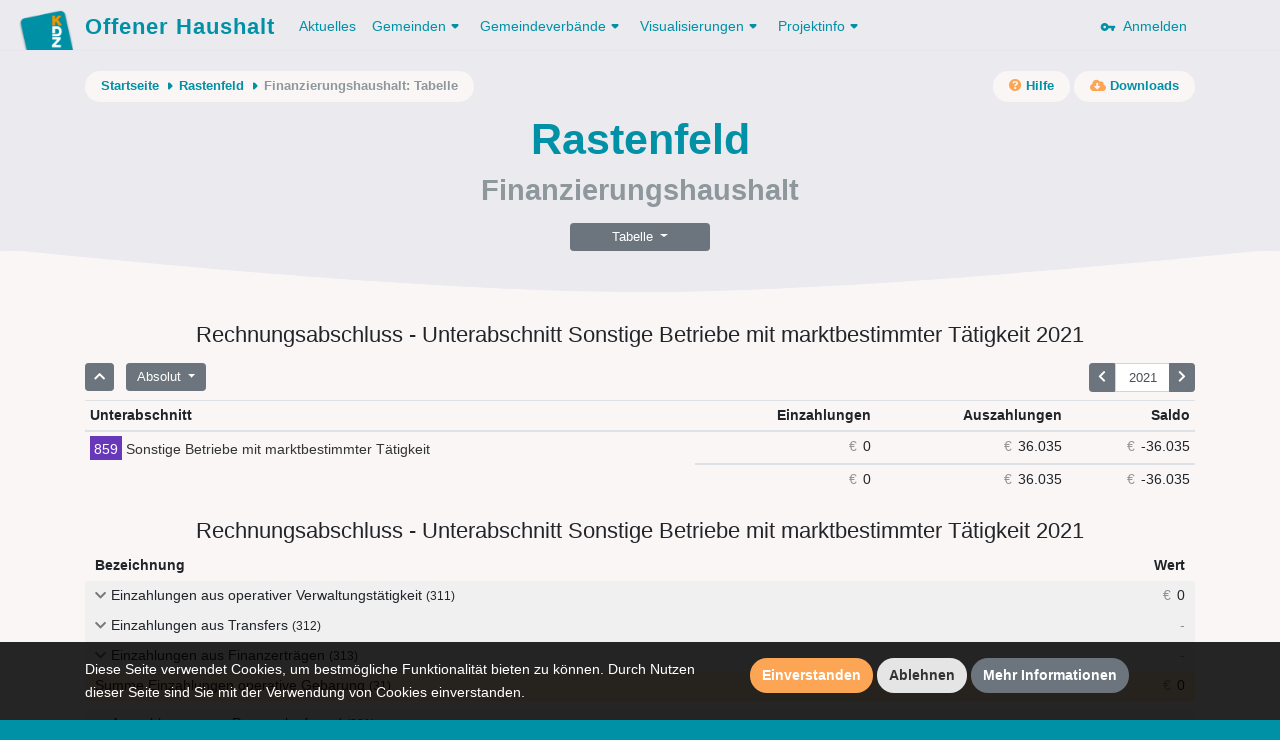

--- FILE ---
content_type: text/html; charset=UTF-8
request_url: https://offenerhaushalt.at/gemeinde/rastenfeld/fhh/table/sonstige-betriebe-mit-marktbestimmter-taetigkeit?jahr=2021
body_size: 12975
content:
<!DOCTYPE html>
<html lang="en">
<head>
    <meta charset="utf-8">
    <meta http-equiv="X-UA-Compatible" content="IE=edge">
    <meta name="viewport" content="width=device-width, initial-scale=1, shrink-to-fit=no">
    <meta name="description" content="">
    <meta name="author" content="">
    <meta name="csrf-token" content="NyMEp5t0JJhUoXZyhr2sQk4wpnJGiiaIEvA8vMDy">

    <link rel="apple-touch-icon" sizes="57x57" href="https://offenerhaushalt.at/img/favicons/apple-icon-57x57.png">
<link rel="apple-touch-icon" sizes="60x60" href="https://offenerhaushalt.at/img/favicons/apple-icon-60x60.png">
<link rel="apple-touch-icon" sizes="72x72" href="https://offenerhaushalt.at/img/favicons/apple-icon-72x72.png">
<link rel="apple-touch-icon" sizes="76x76" href="https://offenerhaushalt.at/img/favicons/apple-icon-76x76.png">
<link rel="apple-touch-icon" sizes="114x114" href="https://offenerhaushalt.at/img/favicons/apple-icon-114x114.png">
<link rel="apple-touch-icon" sizes="120x120" href="https://offenerhaushalt.at/img/favicons/apple-icon-120x120.png">
<link rel="apple-touch-icon" sizes="144x144" href="https://offenerhaushalt.at/img/favicons/apple-icon-144x144.png">
<link rel="apple-touch-icon" sizes="152x152" href="https://offenerhaushalt.at/img/favicons/apple-icon-152x152.png">
<link rel="apple-touch-icon" sizes="180x180" href="https://offenerhaushalt.at/img/favicons/apple-icon-180x180.png">
<link rel="icon" type="image/png" sizes="192x192"  href="https://offenerhaushalt.at/img/favicons/android-icon-192x192.png">
<link rel="icon" type="image/png" sizes="32x32" href="https://offenerhaushalt.at/img/favicons/favicon-32x32.png">
<link rel="icon" type="image/png" sizes="96x96" href="https://offenerhaushalt.at/img/favicons/favicon-96x96.png">
<link rel="icon" type="image/png" sizes="16x16" href="https://offenerhaushalt.at/img/favicons/favicon-16x16.png">
<link rel="manifest" href="https://offenerhaushalt.at/manifest.json">
<meta name="msapplication-TileColor" content="#ffffff">
<meta name="msapplication-TileImage" content="https://offenerhaushalt.at/img/favicons/ms-icon-144x144.png">
<meta name="theme-color" content="#ffffff">
        <title>Offener Haushalt | Finanzdaten aus dem öffentlichen Sektor in Österreich</title>

    <link rel="stylesheet" href="https://offenerhaushalt.at/css/app.css?id=6c6db2451cfc576383d3">
    <link rel="stylesheet" href="https://offenerhaushalt.at/css/vendor/fontawesome/all.min.css">

    <script src="https://offenerhaushalt.at/js/app.js?id=91e4de2ccdec2735142c"></script>
    
</head>
<body class="gemeinde fhh fhh-table  is-gemeinde">
<header>
    <nav class="navbar navbar-expand-lg">
    <div class="container">
        <a class="navbar-brand" href="https://offenerhaushalt.at">
            <img title="KDZ - Zentrum für Verwaltungsforschung" src="https://offenerhaushalt.at/img/logos/logo_simple.png" />
            Offener Haushalt
        </a>
        <button class="navbar-toggler" type="button" data-toggle="collapse" data-target="#navbarSupportedContent" aria-controls="navbarSupportedContent" aria-expanded="false" aria-label="Toggle navigation">
            <span class="navbar-toggler-icon"></span>
        </button>

        <div class="collapse navbar-collapse" id="navbarSupportedContent">
            <!-- Left Side Of Navbar -->
            <ul class="navbar-nav mr-auto">
                                <li class="nav-item">
                    <a class="nav-link active" href="https://offenerhaushalt.at/news">Aktuelles</a>
                </li>
                <li class="nav-item dropdown">
                    <a href="https://offenerhaushalt.at/gemeinden" class="nav-link dropdown-toggle" id="navbarDropdown" role="button" data-toggle="dropdown" aria-haspopup="true" aria-expanded="false">Gemeinden<svg xmlns="http://www.w3.org/2000/svg" xmlns:xlink="http://www.w3.org/1999/xlink" width="18px" height="18px" viewBox="0 0 18 18" version="1.1" class="dropdown-arrow">
    <!-- Generator: Sketch 51 (57462) - http://www.bohemiancoding.com/sketch -->
    <title>Slice</title>
    <desc>Created with Sketch.</desc>
    <defs/>
    <g id="Page-1" stroke="none" stroke-width="1" fill="none" fill-rule="evenodd">
        <g id="arrow_drop_down-24px" transform="translate(-3.000000, -3.000000)">
            <polygon id="Shape" points="0 0 24 0 24 24 0 24"/>
            <path d="M8.71,11.71 L11.3,14.3 C11.69,14.69 12.32,14.69 12.71,14.3 L15.3,11.71 C15.93,11.08 15.48,10 14.59,10 L9.41,10 C8.52,10 8.08,11.08 8.71,11.71 Z" id="Shape" fill="#000000" fill-rule="nonzero"/>
        </g>
    </g>
</svg></a>
                    <div class="dropdown-menu" aria-labelledby="navbarDropdown">
                        <a class="dropdown-item" href="https://offenerhaushalt.at">Gemeinden</a>
                        <a class="dropdown-item" href="https://offenerhaushalt.at/3-komponenten-haushalt">3 Komponenten Haushalt</a>
                        <a class="dropdown-item secondary-item" href="https://offenerhaushalt.at/voranschlag">Voranschlag</a>
                        <a class="dropdown-item secondary-item" href="https://offenerhaushalt.at/rechnungsabschluss">Rechnungsabschluss</a>
                        <a class="dropdown-item secondary-item" href="https://offenerhaushalt.at/page/download">Daten herunterladen</a>
                        <a class="dropdown-item" href="https://offenerhaushalt.at/page/summierte-gemeindedaten">Summierte Gemeindedaten</a>
                        <a class="dropdown-item" href="https://offenerhaushalt.at/page/vergleichbarkeit">Vergleichbarkeit</a>
                        <a class="dropdown-item" href="https://offenerhaushalt.at/veröffentlichungspflicht">Veröffentlichungspflicht</a>
                    </div>
                </li>
                <li class="nav-item dropdown">
                    <a href="https://offenerhaushalt.at/gemeindeverbände" class="nav-link dropdown-toggle" id="navbarDropdown" role="button" data-toggle="dropdown" aria-haspopup="true" aria-expanded="false">Gemeindeverbände<svg xmlns="http://www.w3.org/2000/svg" xmlns:xlink="http://www.w3.org/1999/xlink" width="18px" height="18px" viewBox="0 0 18 18" version="1.1" class="dropdown-arrow">
    <!-- Generator: Sketch 51 (57462) - http://www.bohemiancoding.com/sketch -->
    <title>Slice</title>
    <desc>Created with Sketch.</desc>
    <defs/>
    <g id="Page-1" stroke="none" stroke-width="1" fill="none" fill-rule="evenodd">
        <g id="arrow_drop_down-24px" transform="translate(-3.000000, -3.000000)">
            <polygon id="Shape" points="0 0 24 0 24 24 0 24"/>
            <path d="M8.71,11.71 L11.3,14.3 C11.69,14.69 12.32,14.69 12.71,14.3 L15.3,11.71 C15.93,11.08 15.48,10 14.59,10 L9.41,10 C8.52,10 8.08,11.08 8.71,11.71 Z" id="Shape" fill="#000000" fill-rule="nonzero"/>
        </g>
    </g>
</svg></a>
                    <div class="dropdown-menu" aria-labelledby="navbarDropdown">

                        <a class="dropdown-item" href="https://offenerhaushalt.at/page/gemeindeverbande">Gemeindeverbände</a>
                        <a class="dropdown-item" href="https://offenerhaushalt.at/3-komponenten-haushalt-gemeindeverbände">3 Komponenten Haushalt</a>
                        <a class="dropdown-item secondary-item" href="https://offenerhaushalt.at/voranschlag-gemeindeverbände">Voranschlag</a>
                        <a class="dropdown-item secondary-item" href="https://offenerhaushalt.at/rechnungsabschluss-gemeindeverbände">Rechnungsabschluss</a>
                        <a class="dropdown-item secondary-item" href="https://offenerhaushalt.at/page/download-gemeindeverb%C3%A4nde">Daten herunterladen</a>
                        <a class="dropdown-item" href="https://offenerhaushalt.at/page/vergleichbarkeit-gemeindeverb%C3%A4nde">Vergleichbarkeit</a>
                    </div>
                </li>
                <li class="nav-item dropdown">
                    <a class="nav-link dropdown-toggle" href="https://offenerhaushalt.at/visualisierungen" id="navbarDropdown" role="button" data-toggle="dropdown" aria-haspopup="true" aria-expanded="false">
                        Visualisierungen<svg xmlns="http://www.w3.org/2000/svg" xmlns:xlink="http://www.w3.org/1999/xlink" width="18px" height="18px" viewBox="0 0 18 18" version="1.1" class="dropdown-arrow">
    <!-- Generator: Sketch 51 (57462) - http://www.bohemiancoding.com/sketch -->
    <title>Slice</title>
    <desc>Created with Sketch.</desc>
    <defs/>
    <g id="Page-1" stroke="none" stroke-width="1" fill="none" fill-rule="evenodd">
        <g id="arrow_drop_down-24px" transform="translate(-3.000000, -3.000000)">
            <polygon id="Shape" points="0 0 24 0 24 24 0 24"/>
            <path d="M8.71,11.71 L11.3,14.3 C11.69,14.69 12.32,14.69 12.71,14.3 L15.3,11.71 C15.93,11.08 15.48,10 14.59,10 L9.41,10 C8.52,10 8.08,11.08 8.71,11.71 Z" id="Shape" fill="#000000" fill-rule="nonzero"/>
        </g>
    </g>
</svg>
                    </a>
                    <div class="dropdown-menu" aria-labelledby="navbarDropdown">
                        <a class="dropdown-item" href="https://offenerhaushalt.at/visualisierungen">Übersicht der Visualisierungen</a>
                        
                        <a class="dropdown-item" href="https://offenerhaushalt.at/finanzierungshaushalt">Finanzierungshaushalt</a>
                        <a class="dropdown-item" href="https://offenerhaushalt.at/ergebnishaushalt">Ergebnishaushalt</a>
                        <a class="dropdown-item" href="https://offenerhaushalt.at/vermögenshaushalt">Vermögenshaushalt</a>
                        
                        <span class="dropdown-item-text">Spezielle Visualisierung für Gemeinden und Gemeindeverbände</span>
                        <a class="dropdown-item secondary-item" href="https://offenerhaushalt.at/page/mehrjahresansicht">Mehrjahresansicht</a>
                        
                        <span class="dropdown-item-text">Spezielle Visualisierung für Gemeinden</span>
                        <a class="dropdown-item secondary-item" href="https://offenerhaushalt.at/quicktest">KDZ Quicktest</a>
                        <a class="dropdown-item secondary-item" href="https://offenerhaushalt.at/förderbericht">Digitaler Förderbericht</a>
                        <a class="dropdown-item secondary-item" href="https://offenerhaushalt.at/subventionen">Subventions-Checker</a>
                        <a class="dropdown-item secondary-item" href="https://offenerhaushalt.at/infrastruktur">Infrastruktur-Checker</a>
                        <a class="dropdown-item secondary-item" href="https://offenerhaushalt.at/benchmarking">Benchmarking</a>
                        <hr>
                        <a class="dropdown-item" href="https://vrv97.offenerhaushalt.at/steuereuro">Steuereuro</a>
                    </div>
                </li>
                <li class="nav-item dropdown">
                    <a class="nav-link dropdown-toggle" href="https://offenerhaushalt.at/projektinfo" id="navbarDropdown" role="button" data-toggle="dropdown" aria-haspopup="true" aria-expanded="false">
                        Projektinfo<svg xmlns="http://www.w3.org/2000/svg" xmlns:xlink="http://www.w3.org/1999/xlink" width="18px" height="18px" viewBox="0 0 18 18" version="1.1" class="dropdown-arrow">
    <!-- Generator: Sketch 51 (57462) - http://www.bohemiancoding.com/sketch -->
    <title>Slice</title>
    <desc>Created with Sketch.</desc>
    <defs/>
    <g id="Page-1" stroke="none" stroke-width="1" fill="none" fill-rule="evenodd">
        <g id="arrow_drop_down-24px" transform="translate(-3.000000, -3.000000)">
            <polygon id="Shape" points="0 0 24 0 24 24 0 24"/>
            <path d="M8.71,11.71 L11.3,14.3 C11.69,14.69 12.32,14.69 12.71,14.3 L15.3,11.71 C15.93,11.08 15.48,10 14.59,10 L9.41,10 C8.52,10 8.08,11.08 8.71,11.71 Z" id="Shape" fill="#000000" fill-rule="nonzero"/>
        </g>
    </g>
</svg>
                    </a>
                    <div class="dropdown-menu" aria-labelledby="navbarDropdown">
                        <a class="dropdown-item" href="https://offenerhaushalt.at/projektinfo">Projektinfo</a>
                        <a class="dropdown-item" href="https://offenerhaushalt.at/english-information">English information</a>
                        <a class="dropdown-item" href="https://offenerhaushalt.at/faq">FAQ</a>
                        <a class="dropdown-item" href="https://offenerhaushalt.at/auszeichnungen">Auszeichnungen</a>
                    </div>
                </li>
                            </ul>

            <!-- Right Side Of Navbar -->
            <ul class="navbar-nav ml-auto">
                <!-- Authentication Links -->
                                <li class="nav-item">
                    <a class="nav-link" href="https://offenerhaushalt.at/login">
                        <svg xmlns="http://www.w3.org/2000/svg" width="24" height="24" viewBox="0 0 24 24" class="key"><path fill="none" d="M0 0h24v24H0V0z"/><path d="M12.65 10C11.7 7.31 8.9 5.5 5.77 6.12c-2.29.46-4.15 2.29-4.63 4.58C.32 14.57 3.26 18 7 18c2.61 0 4.83-1.67 5.65-4H17v2c0 1.1.9 2 2 2s2-.9 2-2v-2c1.1 0 2-.9 2-2s-.9-2-2-2h-8.35zM7 14c-1.1 0-2-.9-2-2s.9-2 2-2 2 .9 2 2-.9 2-2 2z"/></svg>
                        &nbsp;Anmelden
                    </a>
                </li>
                            </ul>
        </div>
    </div>
</nav>    <div class="page-header">

        <div class="page-header-content">

            <div class="container">
                <div class="row">
                    <div class="col">
                        <div class="secondary-nav-wrapper">
                            <nav aria-label="breadcrumb" class="float-left">
        <ol class="breadcrumb">
            <li class="breadcrumb-item">
                <a href="https://offenerhaushalt.at">Startseite</a>
                <svg xmlns="http://www.w3.org/2000/svg" xmlns:xlink="http://www.w3.org/1999/xlink" width="18px" height="18px" viewBox="0 0 18 18" version="1.1" class="crumb-arrow">
    <!-- Generator: Sketch 51 (57462) - http://www.bohemiancoding.com/sketch -->
    <title>Slice</title>
    <desc>Created with Sketch.</desc>
    <defs/>
    <g id="Page-1" stroke="none" stroke-width="1" fill="none" fill-rule="evenodd">
        <g id="arrow_right-24px" transform="translate(-3.000000, -3.000000)">
            <polygon id="Shape" points="0 0 24 0 24 24 0 24"/>
            <path d="M11.71,15.29 L14.3,12.7 C14.69,12.31 14.69,11.68 14.3,11.29 L11.71,8.7 C11.08,8.08 10,8.52 10,9.41 L10,14.58 C10,15.48 11.08,15.92 11.71,15.29 Z" id="Shape" fill="#000000" fill-rule="nonzero"/>
        </g>
    </g>
</svg>
            </li>
                                                <li class="breadcrumb-item">
                        <a href="https://offenerhaushalt.at/gemeinde/rastenfeld">Rastenfeld</a>
                        <svg xmlns="http://www.w3.org/2000/svg" xmlns:xlink="http://www.w3.org/1999/xlink" width="18px" height="18px" viewBox="0 0 18 18" version="1.1" class="crumb-arrow">
    <!-- Generator: Sketch 51 (57462) - http://www.bohemiancoding.com/sketch -->
    <title>Slice</title>
    <desc>Created with Sketch.</desc>
    <defs/>
    <g id="Page-1" stroke="none" stroke-width="1" fill="none" fill-rule="evenodd">
        <g id="arrow_right-24px" transform="translate(-3.000000, -3.000000)">
            <polygon id="Shape" points="0 0 24 0 24 24 0 24"/>
            <path d="M11.71,15.29 L14.3,12.7 C14.69,12.31 14.69,11.68 14.3,11.29 L11.71,8.7 C11.08,8.08 10,8.52 10,9.41 L10,14.58 C10,15.48 11.08,15.92 11.71,15.29 Z" id="Shape" fill="#000000" fill-rule="nonzero"/>
        </g>
    </g>
</svg>
                    </li>
                                                                <li class="breadcrumb-item" aria-current="page">Finanzierungshaushalt: Tabelle</li>
                                    </ol>
    </nav>
                                <nav aria-label="secondary-actions" class="float-right">
        <ul class="secondary-links">
            <li class="secondary-link-item">
                <a href="https://offenerhaushalt.at/finanzierungshaushalt"><i class="fa fa-question-circle"></i><span class="link-text">&nbsp;Hilfe</span></a>
            </li>
        </ul>
                <ul class="secondary-links">
            <li class="secondary-link-item">
                <a href="https://offenerhaushalt.at/gemeinde/rastenfeld/downloads"><i class="fa fa-cloud-download-alt"></i><span class="link-text">&nbsp;Downloads</span></a>
            </li>
        </ul>
            </nav>
                        </div>
                    </div>
                </div>

                    <div class="row">
        <div class="col">
            <h1>Rastenfeld</h1>
            <h2>Finanzierungshaushalt</h2>
        </div>
    </div>
    <div class="d-flex justify-content-center">
        <div class="btn-group mt-3 visualization-navigation" role="group">
            <button id="btnGroupDrop1" type="button" class="btn btn-secondary btn-sm dropdown-toggle" data-toggle="dropdown" aria-haspopup="true" aria-expanded="false">
    Tabelle
</button>
<div class="dropdown-menu view-links" aria-labelledby="btnGroupDrop1">
        <a href="https://offenerhaushalt.at/gemeinde/rastenfeld/fhh/treemap/sonstige-betriebe-mit-marktbestimmter-taetigkeit?jahr=2021" class="dropdown-item " data-view="treemap">Kacheln</a>
            <a href="https://offenerhaushalt.at/gemeinde/rastenfeld/fhh/barchart/sonstige-betriebe-mit-marktbestimmter-taetigkeit?jahr=2021" class="dropdown-item " data-view="barchart">Säulen</a>
            <a href="https://offenerhaushalt.at/gemeinde/rastenfeld/fhh/table/sonstige-betriebe-mit-marktbestimmter-taetigkeit?jahr=2021" class="dropdown-item active disabled" data-view="table">Tabelle</a>
            <a href="https://offenerhaushalt.at/gemeinde/rastenfeld/fhh/linechart/sonstige-betriebe-mit-marktbestimmter-taetigkeit?jahr=2021&amp;saldo" class="dropdown-item " data-view="linechart">Mehrjahresansicht</a>
    </div>
        </div>
    </div>
            </div>

        </div>

        <svg xmlns="http://www.w3.org/2000/svg" xmlns:xlink="http://www.w3.org/1999/xlink" width="1200px" height="42px" viewBox="0 0 1200 42" version="1.1" class="curve">
    <!-- Generator: Sketch 51 (57462) - http://www.bohemiancoding.com/sketch -->
    <title/>
    <desc>Offener Haushalt</desc>
    <defs/>
    <g id="Page-1" stroke="none" stroke-width="1" fill="none" fill-rule="evenodd">
        <path d="M0,-217.222656 L1200,-217.222656 L1200,0.77734375 C933.578993,28.2591146 733.578993,42 600,42 C466.421007,42 266.421007,28.2591146 0,0.77734375 L0,-217.222656 Z" id="Rectangle" fill="#E4EEEF"/>
    </g>
</svg>
    </div>
</header>
<div id="wrapper">
    <!-- Main Content -->
    <div id="content">

        <!-- Begin Page Content -->
        <div class="container">

            
            
                <div class="row">
    <div class="col">
            </div>
</div>    <div class="row">
        <div class="col">
            <h4 class="data-selection-text mb-3">Rechnungsabschluss - Unterabschnitt Sonstige Betriebe mit marktbestimmter Tätigkeit 2021</h4>
        </div>
    </div>
    <div class="row">
        <div class="col-md-12">
            <div class="table-wrapper">
                <div class="visualization-controls">
                    <div class="btn-group view-controls-y mr-2" role="group" aria-label="Eine Ebene zurück">
                        <a href="https://offenerhaushalt.at/gemeinde/rastenfeld/fhh/table/betriebe-mit-marktbestimmter-taetigkeit?jahr=2021" class="btn btn-sm btn-secondary " data-ans="betriebe-mit-marktbestimmter-taetigkeit"><i class="fa fa-chevron-up"></i></a>
                    </div>
                    <div class="btn-group mr-2 value-type-control" role="group">
                        <button id="btnGroupDrop3" type="button" class="btn btn-secondary btn-sm dropdown-toggle" data-toggle="dropdown" aria-haspopup="true" aria-expanded="false">
                            Absolut
                        </button>
                        <div class="dropdown-menu view-controls-y" aria-labelledby="btnGroupDrop3">
                            <a href="https://offenerhaushalt.at/gemeinde/rastenfeld/fhh/table/sonstige-betriebe-mit-marktbestimmter-taetigkeit?jahr=2021" class="dropdown-item active disabled" data-value-type="absolut">Absolut</a>
                            <a href="https://offenerhaushalt.at/gemeinde/rastenfeld/fhh/table/sonstige-betriebe-mit-marktbestimmter-taetigkeit?jahr=2021&amp;prokopf" class="dropdown-item " data-value-type="prokopf">Pro Kopf</a>
                        </div>
                    </div>
                    <div class="btn-group year-navigation">
                        <a id="prevYear" href="https://offenerhaushalt.at/gemeinde/rastenfeld/fhh/table/sonstige-betriebe-mit-marktbestimmter-taetigkeit?jahr=2020" class="btn btn-sm btn-secondary "><i class="fa fa-chevron-left"></i></a>
                        <input id="inputYear" autocomplete="off" class="form-control form-control-sm" value="2021">
                        <a id="nextYear" href="https://offenerhaushalt.at/gemeinde/rastenfeld/fhh/table/sonstige-betriebe-mit-marktbestimmter-taetigkeit?jahr=2022" class="btn btn-sm btn-secondary "><i class="fa fa-chevron-right"></i></a>
                    </div>
                </div>
                                    <table class="my-2 table table-sm ans-table" id="ansTable">
                        <thead>
                        <tr>
                            <th>Unterabschnitt</th>
                            <th class="value">Einzahlungen</th>
                            <th class="value">Auszahlungen</th>
                            <th class="value">Saldo</th>
                        </tr>
                        </thead>
                        <tbody>
                                                    <tr data-year="2001" style="display:none">
                                <td class="view-controls-y">
                                                                            <a href="https://offenerhaushalt.at/gemeinde/rastenfeld/fhh/table/sonstige-betriebe-mit-marktbestimmter-taetigkeit?jahr=2021" data-ans="sonstige-betriebe-mit-marktbestimmter-taetigkeit"><span style="background-color: #6739ba" class="ans-id level-3">859</span>Sonstige Betriebe mit marktbestimmter Tätigkeit</a>
                                                                        </td>
                                <td class="value">0</td>
                                <td class="value">0</td>
                                <td class="value">0</td>
                            </tr>
                                                    <tr data-year="2002" style="display:none">
                                <td class="view-controls-y">
                                                                            <a href="https://offenerhaushalt.at/gemeinde/rastenfeld/fhh/table/sonstige-betriebe-mit-marktbestimmter-taetigkeit?jahr=2021" data-ans="sonstige-betriebe-mit-marktbestimmter-taetigkeit"><span style="background-color: #6739ba" class="ans-id level-3">859</span>Sonstige Betriebe mit marktbestimmter Tätigkeit</a>
                                                                        </td>
                                <td class="value">0</td>
                                <td class="value">0</td>
                                <td class="value">0</td>
                            </tr>
                                                    <tr data-year="2003" style="display:none">
                                <td class="view-controls-y">
                                                                            <a href="https://offenerhaushalt.at/gemeinde/rastenfeld/fhh/table/sonstige-betriebe-mit-marktbestimmter-taetigkeit?jahr=2021" data-ans="sonstige-betriebe-mit-marktbestimmter-taetigkeit"><span style="background-color: #6739ba" class="ans-id level-3">859</span>Sonstige Betriebe mit marktbestimmter Tätigkeit</a>
                                                                        </td>
                                <td class="value">0</td>
                                <td class="value">0</td>
                                <td class="value">0</td>
                            </tr>
                                                    <tr data-year="2004" style="display:none">
                                <td class="view-controls-y">
                                                                            <a href="https://offenerhaushalt.at/gemeinde/rastenfeld/fhh/table/sonstige-betriebe-mit-marktbestimmter-taetigkeit?jahr=2021" data-ans="sonstige-betriebe-mit-marktbestimmter-taetigkeit"><span style="background-color: #6739ba" class="ans-id level-3">859</span>Sonstige Betriebe mit marktbestimmter Tätigkeit</a>
                                                                        </td>
                                <td class="value">0</td>
                                <td class="value">0</td>
                                <td class="value">0</td>
                            </tr>
                                                    <tr data-year="2005" style="display:none">
                                <td class="view-controls-y">
                                                                            <a href="https://offenerhaushalt.at/gemeinde/rastenfeld/fhh/table/sonstige-betriebe-mit-marktbestimmter-taetigkeit?jahr=2021" data-ans="sonstige-betriebe-mit-marktbestimmter-taetigkeit"><span style="background-color: #6739ba" class="ans-id level-3">859</span>Sonstige Betriebe mit marktbestimmter Tätigkeit</a>
                                                                        </td>
                                <td class="value">0</td>
                                <td class="value">0</td>
                                <td class="value">0</td>
                            </tr>
                                                    <tr data-year="2006" style="display:none">
                                <td class="view-controls-y">
                                                                            <a href="https://offenerhaushalt.at/gemeinde/rastenfeld/fhh/table/sonstige-betriebe-mit-marktbestimmter-taetigkeit?jahr=2021" data-ans="sonstige-betriebe-mit-marktbestimmter-taetigkeit"><span style="background-color: #6739ba" class="ans-id level-3">859</span>Sonstige Betriebe mit marktbestimmter Tätigkeit</a>
                                                                        </td>
                                <td class="value">0</td>
                                <td class="value">0</td>
                                <td class="value">0</td>
                            </tr>
                                                    <tr data-year="2007" style="display:none">
                                <td class="view-controls-y">
                                                                            <a href="https://offenerhaushalt.at/gemeinde/rastenfeld/fhh/table/sonstige-betriebe-mit-marktbestimmter-taetigkeit?jahr=2021" data-ans="sonstige-betriebe-mit-marktbestimmter-taetigkeit"><span style="background-color: #6739ba" class="ans-id level-3">859</span>Sonstige Betriebe mit marktbestimmter Tätigkeit</a>
                                                                        </td>
                                <td class="value">0</td>
                                <td class="value">0</td>
                                <td class="value">0</td>
                            </tr>
                                                    <tr data-year="2008" style="display:none">
                                <td class="view-controls-y">
                                                                            <a href="https://offenerhaushalt.at/gemeinde/rastenfeld/fhh/table/sonstige-betriebe-mit-marktbestimmter-taetigkeit?jahr=2021" data-ans="sonstige-betriebe-mit-marktbestimmter-taetigkeit"><span style="background-color: #6739ba" class="ans-id level-3">859</span>Sonstige Betriebe mit marktbestimmter Tätigkeit</a>
                                                                        </td>
                                <td class="value">0</td>
                                <td class="value">0</td>
                                <td class="value">0</td>
                            </tr>
                                                    <tr data-year="2009" style="display:none">
                                <td class="view-controls-y">
                                                                            <a href="https://offenerhaushalt.at/gemeinde/rastenfeld/fhh/table/sonstige-betriebe-mit-marktbestimmter-taetigkeit?jahr=2021" data-ans="sonstige-betriebe-mit-marktbestimmter-taetigkeit"><span style="background-color: #6739ba" class="ans-id level-3">859</span>Sonstige Betriebe mit marktbestimmter Tätigkeit</a>
                                                                        </td>
                                <td class="value">0</td>
                                <td class="value">0</td>
                                <td class="value">0</td>
                            </tr>
                                                    <tr data-year="2010" style="display:none">
                                <td class="view-controls-y">
                                                                            <a href="https://offenerhaushalt.at/gemeinde/rastenfeld/fhh/table/sonstige-betriebe-mit-marktbestimmter-taetigkeit?jahr=2021" data-ans="sonstige-betriebe-mit-marktbestimmter-taetigkeit"><span style="background-color: #6739ba" class="ans-id level-3">859</span>Sonstige Betriebe mit marktbestimmter Tätigkeit</a>
                                                                        </td>
                                <td class="value">0</td>
                                <td class="value">0</td>
                                <td class="value">0</td>
                            </tr>
                                                    <tr data-year="2011" style="display:none">
                                <td class="view-controls-y">
                                                                            <a href="https://offenerhaushalt.at/gemeinde/rastenfeld/fhh/table/sonstige-betriebe-mit-marktbestimmter-taetigkeit?jahr=2021" data-ans="sonstige-betriebe-mit-marktbestimmter-taetigkeit"><span style="background-color: #6739ba" class="ans-id level-3">859</span>Sonstige Betriebe mit marktbestimmter Tätigkeit</a>
                                                                        </td>
                                <td class="value">0</td>
                                <td class="value">0</td>
                                <td class="value">0</td>
                            </tr>
                                                    <tr data-year="2012" style="display:none">
                                <td class="view-controls-y">
                                                                            <a href="https://offenerhaushalt.at/gemeinde/rastenfeld/fhh/table/sonstige-betriebe-mit-marktbestimmter-taetigkeit?jahr=2021" data-ans="sonstige-betriebe-mit-marktbestimmter-taetigkeit"><span style="background-color: #6739ba" class="ans-id level-3">859</span>Sonstige Betriebe mit marktbestimmter Tätigkeit</a>
                                                                        </td>
                                <td class="value">0</td>
                                <td class="value">0</td>
                                <td class="value">0</td>
                            </tr>
                                                    <tr data-year="2013" style="display:none">
                                <td class="view-controls-y">
                                                                            <a href="https://offenerhaushalt.at/gemeinde/rastenfeld/fhh/table/sonstige-betriebe-mit-marktbestimmter-taetigkeit?jahr=2021" data-ans="sonstige-betriebe-mit-marktbestimmter-taetigkeit"><span style="background-color: #6739ba" class="ans-id level-3">859</span>Sonstige Betriebe mit marktbestimmter Tätigkeit</a>
                                                                        </td>
                                <td class="value">0</td>
                                <td class="value">0</td>
                                <td class="value">0</td>
                            </tr>
                                                    <tr data-year="2014" style="display:none">
                                <td class="view-controls-y">
                                                                            <a href="https://offenerhaushalt.at/gemeinde/rastenfeld/fhh/table/sonstige-betriebe-mit-marktbestimmter-taetigkeit?jahr=2021" data-ans="sonstige-betriebe-mit-marktbestimmter-taetigkeit"><span style="background-color: #6739ba" class="ans-id level-3">859</span>Sonstige Betriebe mit marktbestimmter Tätigkeit</a>
                                                                        </td>
                                <td class="value">0</td>
                                <td class="value">0</td>
                                <td class="value">0</td>
                            </tr>
                                                    <tr data-year="2015" style="display:none">
                                <td class="view-controls-y">
                                                                            <a href="https://offenerhaushalt.at/gemeinde/rastenfeld/fhh/table/sonstige-betriebe-mit-marktbestimmter-taetigkeit?jahr=2021" data-ans="sonstige-betriebe-mit-marktbestimmter-taetigkeit"><span style="background-color: #6739ba" class="ans-id level-3">859</span>Sonstige Betriebe mit marktbestimmter Tätigkeit</a>
                                                                        </td>
                                <td class="value">0</td>
                                <td class="value">14.444</td>
                                <td class="value">-14.444</td>
                            </tr>
                                                    <tr data-year="2016" style="display:none">
                                <td class="view-controls-y">
                                                                            <a href="https://offenerhaushalt.at/gemeinde/rastenfeld/fhh/table/sonstige-betriebe-mit-marktbestimmter-taetigkeit?jahr=2021" data-ans="sonstige-betriebe-mit-marktbestimmter-taetigkeit"><span style="background-color: #6739ba" class="ans-id level-3">859</span>Sonstige Betriebe mit marktbestimmter Tätigkeit</a>
                                                                        </td>
                                <td class="value">1.753</td>
                                <td class="value">1.753</td>
                                <td class="value">0</td>
                            </tr>
                                                    <tr data-year="2017" style="display:none">
                                <td class="view-controls-y">
                                                                            <a href="https://offenerhaushalt.at/gemeinde/rastenfeld/fhh/table/sonstige-betriebe-mit-marktbestimmter-taetigkeit?jahr=2021" data-ans="sonstige-betriebe-mit-marktbestimmter-taetigkeit"><span style="background-color: #6739ba" class="ans-id level-3">859</span>Sonstige Betriebe mit marktbestimmter Tätigkeit</a>
                                                                        </td>
                                <td class="value">7.156</td>
                                <td class="value">7.156</td>
                                <td class="value">0</td>
                            </tr>
                                                    <tr data-year="2018" style="display:none">
                                <td class="view-controls-y">
                                                                            <a href="https://offenerhaushalt.at/gemeinde/rastenfeld/fhh/table/sonstige-betriebe-mit-marktbestimmter-taetigkeit?jahr=2021" data-ans="sonstige-betriebe-mit-marktbestimmter-taetigkeit"><span style="background-color: #6739ba" class="ans-id level-3">859</span>Sonstige Betriebe mit marktbestimmter Tätigkeit</a>
                                                                        </td>
                                <td class="value">3.530</td>
                                <td class="value">3.530</td>
                                <td class="value">0</td>
                            </tr>
                                                    <tr data-year="2019" style="display:none">
                                <td class="view-controls-y">
                                                                            <a href="https://offenerhaushalt.at/gemeinde/rastenfeld/fhh/table/sonstige-betriebe-mit-marktbestimmter-taetigkeit?jahr=2021" data-ans="sonstige-betriebe-mit-marktbestimmter-taetigkeit"><span style="background-color: #6739ba" class="ans-id level-3">859</span>Sonstige Betriebe mit marktbestimmter Tätigkeit</a>
                                                                        </td>
                                <td class="value">10.051</td>
                                <td class="value">10.051</td>
                                <td class="value">0</td>
                            </tr>
                                                    <tr data-year="2020" style="display:none">
                                <td class="view-controls-y">
                                                                            <a href="https://offenerhaushalt.at/gemeinde/rastenfeld/fhh/table/sonstige-betriebe-mit-marktbestimmter-taetigkeit?jahr=2021" data-ans="sonstige-betriebe-mit-marktbestimmter-taetigkeit"><span style="background-color: #6739ba" class="ans-id level-3">859</span>Sonstige Betriebe mit marktbestimmter Tätigkeit</a>
                                                                        </td>
                                <td class="value">0</td>
                                <td class="value">0</td>
                                <td class="value">0</td>
                            </tr>
                                                    <tr data-year="2021" style="">
                                <td class="view-controls-y">
                                                                            <a href="https://offenerhaushalt.at/gemeinde/rastenfeld/fhh/table/sonstige-betriebe-mit-marktbestimmter-taetigkeit?jahr=2021" data-ans="sonstige-betriebe-mit-marktbestimmter-taetigkeit"><span style="background-color: #6739ba" class="ans-id level-3">859</span>Sonstige Betriebe mit marktbestimmter Tätigkeit</a>
                                                                        </td>
                                <td class="value">0</td>
                                <td class="value">36.035</td>
                                <td class="value">-36.035</td>
                            </tr>
                                                    <tr data-year="2022" style="display:none">
                                <td class="view-controls-y">
                                                                            <a href="https://offenerhaushalt.at/gemeinde/rastenfeld/fhh/table/sonstige-betriebe-mit-marktbestimmter-taetigkeit?jahr=2021" data-ans="sonstige-betriebe-mit-marktbestimmter-taetigkeit"><span style="background-color: #6739ba" class="ans-id level-3">859</span>Sonstige Betriebe mit marktbestimmter Tätigkeit</a>
                                                                        </td>
                                <td class="value">10.251</td>
                                <td class="value">43.379</td>
                                <td class="value">-33.129</td>
                            </tr>
                                                    <tr data-year="2023" style="display:none">
                                <td class="view-controls-y">
                                                                            <a href="https://offenerhaushalt.at/gemeinde/rastenfeld/fhh/table/sonstige-betriebe-mit-marktbestimmter-taetigkeit?jahr=2021" data-ans="sonstige-betriebe-mit-marktbestimmter-taetigkeit"><span style="background-color: #6739ba" class="ans-id level-3">859</span>Sonstige Betriebe mit marktbestimmter Tätigkeit</a>
                                                                        </td>
                                <td class="value">741</td>
                                <td class="value">25.517</td>
                                <td class="value">-24.775</td>
                            </tr>
                                                    <tr data-year="2024" style="display:none">
                                <td class="view-controls-y">
                                                                            <a href="https://offenerhaushalt.at/gemeinde/rastenfeld/fhh/table/sonstige-betriebe-mit-marktbestimmter-taetigkeit?jahr=2021" data-ans="sonstige-betriebe-mit-marktbestimmter-taetigkeit"><span style="background-color: #6739ba" class="ans-id level-3">859</span>Sonstige Betriebe mit marktbestimmter Tätigkeit</a>
                                                                        </td>
                                <td class="value">0</td>
                                <td class="value">-32.920</td>
                                <td class="value">32.920</td>
                            </tr>
                                                    <tr data-year="2025" style="display:none">
                                <td class="view-controls-y">
                                                                            <a href="https://offenerhaushalt.at/gemeinde/rastenfeld/fhh/table/sonstige-betriebe-mit-marktbestimmter-taetigkeit?jahr=2021" data-ans="sonstige-betriebe-mit-marktbestimmter-taetigkeit"><span style="background-color: #6739ba" class="ans-id level-3">859</span>Sonstige Betriebe mit marktbestimmter Tätigkeit</a>
                                                                        </td>
                                <td class="value">0</td>
                                <td class="value">0</td>
                                <td class="value">0</td>
                            </tr>
                                                                            <tr class="sum" data-year="2015" style="display:none">
                                <td>&nbsp;</td>
                                <td class="value">0</td>
                                <td class="value">14.444</td>
                                <td class="value">-14.444</td>
                            </tr>
                                                    <tr class="sum" data-year="2016" style="display:none">
                                <td>&nbsp;</td>
                                <td class="value">1.753</td>
                                <td class="value">1.753</td>
                                <td class="value">0</td>
                            </tr>
                                                    <tr class="sum" data-year="2017" style="display:none">
                                <td>&nbsp;</td>
                                <td class="value">7.156</td>
                                <td class="value">7.156</td>
                                <td class="value">0</td>
                            </tr>
                                                    <tr class="sum" data-year="2018" style="display:none">
                                <td>&nbsp;</td>
                                <td class="value">3.530</td>
                                <td class="value">3.530</td>
                                <td class="value">0</td>
                            </tr>
                                                    <tr class="sum" data-year="2019" style="display:none">
                                <td>&nbsp;</td>
                                <td class="value">10.051</td>
                                <td class="value">10.051</td>
                                <td class="value">0</td>
                            </tr>
                                                    <tr class="sum" data-year="2020" style="display:none">
                                <td>&nbsp;</td>
                                <td class="value">0</td>
                                <td class="value">0</td>
                                <td class="value">0</td>
                            </tr>
                                                    <tr class="sum" data-year="2021" style="">
                                <td>&nbsp;</td>
                                <td class="value">0</td>
                                <td class="value">36.035</td>
                                <td class="value">-36.035</td>
                            </tr>
                                                    <tr class="sum" data-year="2022" style="display:none">
                                <td>&nbsp;</td>
                                <td class="value">10.251</td>
                                <td class="value">43.379</td>
                                <td class="value">-33.129</td>
                            </tr>
                                                    <tr class="sum" data-year="2023" style="display:none">
                                <td>&nbsp;</td>
                                <td class="value">741</td>
                                <td class="value">25.517</td>
                                <td class="value">-24.775</td>
                            </tr>
                                                    <tr class="sum" data-year="2024" style="display:none">
                                <td>&nbsp;</td>
                                <td class="value">0</td>
                                <td class="value">-32.920</td>
                                <td class="value">32.920</td>
                            </tr>
                                                    <tr class="sum" data-year="2025" style="display:none">
                                <td>&nbsp;</td>
                                <td class="value">0</td>
                                <td class="value">0</td>
                                <td class="value">0</td>
                            </tr>
                                                </tbody>
                    </table>
                            </div>
        </div>
    </div>
    <div class="row">
        <div class="col">
            <h4 class="mt-3 mvag-table-heading">Rechnungsabschluss - Unterabschnitt Sonstige Betriebe mit marktbestimmter Tätigkeit 2021</h4>
        </div>
    </div>
    <div class="row">
        <div class="col-md-12">
            <table class="table table-sm table-borderless mvag-table mvag-table-fhh" id="mvagTable" data-year="2021" data-rechnungsabschluss="1">
    <thead>
    <tr>
        <th scope="col">Bezeichnung</th>
        <th scope="col" class="value">Wert</th>
    </tr>
    </thead>
    <tbody>

    
    <tr class="mvag-table-row level-3 " data-code="311" data-parent="31"><td class="desc" title="Einzahlungen aus operativer Verwaltungstätigkeit"><span class="toggle-collapse"><i class="fa fa-chevron-down"></i></span>Einzahlungen aus operativer Verwaltungstätigkeit <small>(311)</small></td><td class="value"><span class="year-value" style="display: none;" data-year="2022">0</span><span class="year-value" style="display: none;" data-year="2023">741</span><span class="year-value" style="display: none;" data-year="2024">0</span><span class="year-value" style="display: none;" data-year="2025">0</span><span class="year-value" style="display: none;" data-year="2018">40</span><span class="year-value" style="display: none;" data-year="2019">0</span><span class="year-value" style="display: none;" data-year="2020">0</span><span class="year-value" style="display: none;" data-year="2021">0</span><span class="year-value null-value" style="display: none;" data-year="2016"></span><span class="year-value null-value" style="display: none;" data-year="2017"></span><span class="year-value null-value" style="display: none;" data-year="2015"></span></td></tr>
    <tr class="mvag-table-row level-4 collapsed" data-code="3111" data-parent="311"><td class="desc" title="Einzahlungen aus eigenen Abgaben">Einzahlungen aus eigenen Abgaben <small>(3111)</small></td><td class="value"><span class="year-value null-value" style="display: none;" data-year="2022"></span><span class="year-value null-value" style="display: none;" data-year="2023"></span><span class="year-value null-value" style="display: none;" data-year="2024"></span><span class="year-value null-value" style="display: none;" data-year="2025"></span><span class="year-value null-value" style="display: none;" data-year="2018"></span><span class="year-value null-value" style="display: none;" data-year="2019"></span><span class="year-value null-value" style="display: none;" data-year="2020"></span><span class="year-value null-value" style="display: none;" data-year="2021"></span><span class="year-value null-value" style="display: none;" data-year="2016"></span><span class="year-value null-value" style="display: none;" data-year="2017"></span><span class="year-value null-value" style="display: none;" data-year="2015"></span></td></tr>
    <tr class="mvag-table-row level-4 collapsed" data-code="3112" data-parent="311"><td class="desc" title="Einzahlungen aus Ertragsanteilen">Einzahlungen aus Ertragsanteilen <small>(3112)</small></td><td class="value"><span class="year-value null-value" style="display: none;" data-year="2022"></span><span class="year-value null-value" style="display: none;" data-year="2023"></span><span class="year-value null-value" style="display: none;" data-year="2024"></span><span class="year-value null-value" style="display: none;" data-year="2025"></span><span class="year-value null-value" style="display: none;" data-year="2018"></span><span class="year-value null-value" style="display: none;" data-year="2019"></span><span class="year-value null-value" style="display: none;" data-year="2020"></span><span class="year-value null-value" style="display: none;" data-year="2021"></span><span class="year-value null-value" style="display: none;" data-year="2016"></span><span class="year-value null-value" style="display: none;" data-year="2017"></span><span class="year-value null-value" style="display: none;" data-year="2015"></span></td></tr>
    <tr class="mvag-table-row level-4 collapsed" data-code="3113" data-parent="311"><td class="desc" title="Einzahlungen aus Gebühren ">Einzahlungen aus Gebühren  <small>(3113)</small></td><td class="value"><span class="year-value null-value" style="display: none;" data-year="2022"></span><span class="year-value null-value" style="display: none;" data-year="2023"></span><span class="year-value null-value" style="display: none;" data-year="2024"></span><span class="year-value null-value" style="display: none;" data-year="2025"></span><span class="year-value null-value" style="display: none;" data-year="2018"></span><span class="year-value null-value" style="display: none;" data-year="2019"></span><span class="year-value null-value" style="display: none;" data-year="2020"></span><span class="year-value null-value" style="display: none;" data-year="2021"></span><span class="year-value null-value" style="display: none;" data-year="2016"></span><span class="year-value null-value" style="display: none;" data-year="2017"></span><span class="year-value null-value" style="display: none;" data-year="2015"></span></td></tr>
    <tr class="mvag-table-row level-4 collapsed" data-code="3114" data-parent="311"><td class="desc" title="Einzahlungen aus Leistungen">Einzahlungen aus Leistungen <small>(3114)</small></td><td class="value"><span class="year-value null-value" style="display: none;" data-year="2022"></span><span class="year-value null-value" style="display: none;" data-year="2023"></span><span class="year-value null-value" style="display: none;" data-year="2024"></span><span class="year-value null-value" style="display: none;" data-year="2025"></span><span class="year-value null-value" style="display: none;" data-year="2018"></span><span class="year-value null-value" style="display: none;" data-year="2019"></span><span class="year-value null-value" style="display: none;" data-year="2020"></span><span class="year-value null-value" style="display: none;" data-year="2021"></span><span class="year-value null-value" style="display: none;" data-year="2016"></span><span class="year-value null-value" style="display: none;" data-year="2017"></span><span class="year-value null-value" style="display: none;" data-year="2015"></span></td></tr>
    <tr class="mvag-table-row level-4 collapsed" data-code="3115" data-parent="311"><td class="desc" title="Einzahlungen aus Besitz und wirtschaftlicher Tätigkeit">Einzahlungen aus Besitz und wirtschaftlicher Tätigkeit <small>(3115)</small></td><td class="value"><span class="year-value" style="display: none;" data-year="2022">0</span><span class="year-value" style="display: none;" data-year="2023">0</span><span class="year-value" style="display: none;" data-year="2024">0</span><span class="year-value" style="display: none;" data-year="2025">0</span><span class="year-value null-value" style="display: none;" data-year="2018"></span><span class="year-value null-value" style="display: none;" data-year="2019"></span><span class="year-value null-value" style="display: none;" data-year="2020"></span><span class="year-value null-value" style="display: none;" data-year="2021"></span><span class="year-value null-value" style="display: none;" data-year="2016"></span><span class="year-value null-value" style="display: none;" data-year="2017"></span><span class="year-value null-value" style="display: none;" data-year="2015"></span></td></tr>
    <tr class="mvag-table-row level-4 collapsed" data-code="3116" data-parent="311"><td class="desc" title="Einzahlungen aus Veräußerung von geringwertigen Wirtschaftsgütern (GWG) und sonstige Einzahlungen">Einzahlungen aus Veräußerung von geringwertigen Wirtschaftsgütern (GWG) und sonstige Einzahlungen <small>(3116)</small></td><td class="value"><span class="year-value" style="display: none;" data-year="2022">0</span><span class="year-value" style="display: none;" data-year="2023">741</span><span class="year-value" style="display: none;" data-year="2024">0</span><span class="year-value" style="display: none;" data-year="2025">0</span><span class="year-value" style="display: none;" data-year="2018">40</span><span class="year-value" style="display: none;" data-year="2019">0</span><span class="year-value" style="display: none;" data-year="2020">0</span><span class="year-value" style="display: none;" data-year="2021">0</span><span class="year-value null-value" style="display: none;" data-year="2016"></span><span class="year-value null-value" style="display: none;" data-year="2017"></span><span class="year-value null-value" style="display: none;" data-year="2015"></span></td></tr>

    <tr class="mvag-table-row level-3 " data-code="312" data-parent="31"><td class="desc" title="Einzahlungen aus Transfers"><span class="toggle-collapse"><i class="fa fa-chevron-down"></i></span>Einzahlungen aus Transfers <small>(312)</small></td><td class="value"><span class="year-value" style="display: none;" data-year="2022">0</span><span class="year-value null-value" style="display: none;" data-year="2023"></span><span class="year-value null-value" style="display: none;" data-year="2024"></span><span class="year-value null-value" style="display: none;" data-year="2025"></span><span class="year-value" style="display: none;" data-year="2018">3.491</span><span class="year-value" style="display: none;" data-year="2019">10.051</span><span class="year-value null-value" style="display: none;" data-year="2020"></span><span class="year-value null-value" style="display: none;" data-year="2021"></span><span class="year-value" style="display: none;" data-year="2016">1.753</span><span class="year-value" style="display: none;" data-year="2017">7.156</span><span class="year-value null-value" style="display: none;" data-year="2015"></span></td></tr>
    <tr class="mvag-table-row level-4 collapsed" data-code="3121" data-parent="312"><td class="desc" title="Transferzahlungen von Trägern des öffentlichen Rechts">Transferzahlungen von Trägern des öffentlichen Rechts <small>(3121)</small></td><td class="value"><span class="year-value" style="display: none;" data-year="2022">0</span><span class="year-value null-value" style="display: none;" data-year="2023"></span><span class="year-value null-value" style="display: none;" data-year="2024"></span><span class="year-value null-value" style="display: none;" data-year="2025"></span><span class="year-value null-value" style="display: none;" data-year="2018"></span><span class="year-value null-value" style="display: none;" data-year="2019"></span><span class="year-value null-value" style="display: none;" data-year="2020"></span><span class="year-value null-value" style="display: none;" data-year="2021"></span><span class="year-value null-value" style="display: none;" data-year="2016"></span><span class="year-value null-value" style="display: none;" data-year="2017"></span><span class="year-value null-value" style="display: none;" data-year="2015"></span></td></tr>
    <tr class="mvag-table-row level-4 collapsed" data-code="3122" data-parent="312"><td class="desc" title="Transferzahlungen von Beteiligungen">Transferzahlungen von Beteiligungen <small>(3122)</small></td><td class="value"><span class="year-value null-value" style="display: none;" data-year="2022"></span><span class="year-value null-value" style="display: none;" data-year="2023"></span><span class="year-value null-value" style="display: none;" data-year="2024"></span><span class="year-value null-value" style="display: none;" data-year="2025"></span><span class="year-value null-value" style="display: none;" data-year="2018"></span><span class="year-value null-value" style="display: none;" data-year="2019"></span><span class="year-value null-value" style="display: none;" data-year="2020"></span><span class="year-value null-value" style="display: none;" data-year="2021"></span><span class="year-value null-value" style="display: none;" data-year="2016"></span><span class="year-value null-value" style="display: none;" data-year="2017"></span><span class="year-value null-value" style="display: none;" data-year="2015"></span></td></tr>
    <tr class="mvag-table-row level-4 collapsed" data-code="3123" data-parent="312"><td class="desc" title="Transferzahlungen von Unternehmen (inkl. Finanzunternehmen)">Transferzahlungen von Unternehmen (inkl. Finanzunternehmen) <small>(3123)</small></td><td class="value"><span class="year-value null-value" style="display: none;" data-year="2022"></span><span class="year-value null-value" style="display: none;" data-year="2023"></span><span class="year-value null-value" style="display: none;" data-year="2024"></span><span class="year-value null-value" style="display: none;" data-year="2025"></span><span class="year-value null-value" style="display: none;" data-year="2018"></span><span class="year-value null-value" style="display: none;" data-year="2019"></span><span class="year-value null-value" style="display: none;" data-year="2020"></span><span class="year-value null-value" style="display: none;" data-year="2021"></span><span class="year-value null-value" style="display: none;" data-year="2016"></span><span class="year-value null-value" style="display: none;" data-year="2017"></span><span class="year-value null-value" style="display: none;" data-year="2015"></span></td></tr>
    <tr class="mvag-table-row level-4 collapsed" data-code="3124" data-parent="312"><td class="desc" title="Transferzahlungen von Haushalten und Organisationen ohne Erwerbscharakter">Transferzahlungen von Haushalten und Organisationen ohne Erwerbscharakter <small>(3124)</small></td><td class="value"><span class="year-value null-value" style="display: none;" data-year="2022"></span><span class="year-value null-value" style="display: none;" data-year="2023"></span><span class="year-value null-value" style="display: none;" data-year="2024"></span><span class="year-value null-value" style="display: none;" data-year="2025"></span><span class="year-value null-value" style="display: none;" data-year="2018"></span><span class="year-value null-value" style="display: none;" data-year="2019"></span><span class="year-value null-value" style="display: none;" data-year="2020"></span><span class="year-value null-value" style="display: none;" data-year="2021"></span><span class="year-value null-value" style="display: none;" data-year="2016"></span><span class="year-value null-value" style="display: none;" data-year="2017"></span><span class="year-value null-value" style="display: none;" data-year="2015"></span></td></tr>
    <tr class="mvag-table-row level-4 collapsed" data-code="3125" data-parent="312"><td class="desc" title="Transferzahlungen vom Ausland">Transferzahlungen vom Ausland <small>(3125)</small></td><td class="value"><span class="year-value null-value" style="display: none;" data-year="2022"></span><span class="year-value null-value" style="display: none;" data-year="2023"></span><span class="year-value null-value" style="display: none;" data-year="2024"></span><span class="year-value null-value" style="display: none;" data-year="2025"></span><span class="year-value null-value" style="display: none;" data-year="2018"></span><span class="year-value null-value" style="display: none;" data-year="2019"></span><span class="year-value null-value" style="display: none;" data-year="2020"></span><span class="year-value null-value" style="display: none;" data-year="2021"></span><span class="year-value null-value" style="display: none;" data-year="2016"></span><span class="year-value null-value" style="display: none;" data-year="2017"></span><span class="year-value null-value" style="display: none;" data-year="2015"></span></td></tr>
    <tr class="mvag-table-row level-4 collapsed" data-code="3126" data-parent="312"><td class="desc" title="Investitions- und Tilgungszuschüsse zwischen Unternehmungen und Betrieben der Gebietskörperschaft und der Gebietskörperschaft">Investitions- und Tilgungszuschüsse zwischen Unternehmungen und Betrieben der Gebietskörperschaft und der Gebietskörperschaft <small>(3126)</small></td><td class="value"><span class="year-value null-value" style="display: none;" data-year="2022"></span><span class="year-value null-value" style="display: none;" data-year="2023"></span><span class="year-value null-value" style="display: none;" data-year="2024"></span><span class="year-value null-value" style="display: none;" data-year="2025"></span><span class="year-value" style="display: none;" data-year="2018">3.491</span><span class="year-value" style="display: none;" data-year="2019">10.051</span><span class="year-value null-value" style="display: none;" data-year="2020"></span><span class="year-value null-value" style="display: none;" data-year="2021"></span><span class="year-value" style="display: none;" data-year="2016">1.753</span><span class="year-value" style="display: none;" data-year="2017">7.156</span><span class="year-value null-value" style="display: none;" data-year="2015"></span></td></tr>

    <tr class="mvag-table-row level-3 " data-code="313" data-parent="31"><td class="desc" title="Einzahlungen aus Finanzerträgen"><span class="toggle-collapse"><i class="fa fa-chevron-down"></i></span>Einzahlungen aus Finanzerträgen <small>(313)</small></td><td class="value"><span class="year-value null-value" style="display: none;" data-year="2022"></span><span class="year-value null-value" style="display: none;" data-year="2023"></span><span class="year-value null-value" style="display: none;" data-year="2024"></span><span class="year-value null-value" style="display: none;" data-year="2025"></span><span class="year-value null-value" style="display: none;" data-year="2018"></span><span class="year-value null-value" style="display: none;" data-year="2019"></span><span class="year-value null-value" style="display: none;" data-year="2020"></span><span class="year-value null-value" style="display: none;" data-year="2021"></span><span class="year-value null-value" style="display: none;" data-year="2016"></span><span class="year-value null-value" style="display: none;" data-year="2017"></span><span class="year-value null-value" style="display: none;" data-year="2015"></span></td></tr>
    <tr class="mvag-table-row level-4 collapsed" data-code="3131" data-parent="313"><td class="desc" title="Einzahlungen aus Zinserträgen ">Einzahlungen aus Zinserträgen  <small>(3131)</small></td><td class="value"><span class="year-value null-value" style="display: none;" data-year="2022"></span><span class="year-value null-value" style="display: none;" data-year="2023"></span><span class="year-value null-value" style="display: none;" data-year="2024"></span><span class="year-value null-value" style="display: none;" data-year="2025"></span><span class="year-value null-value" style="display: none;" data-year="2018"></span><span class="year-value null-value" style="display: none;" data-year="2019"></span><span class="year-value null-value" style="display: none;" data-year="2020"></span><span class="year-value null-value" style="display: none;" data-year="2021"></span><span class="year-value null-value" style="display: none;" data-year="2016"></span><span class="year-value null-value" style="display: none;" data-year="2017"></span><span class="year-value null-value" style="display: none;" data-year="2015"></span></td></tr>
    <tr class="mvag-table-row level-4 collapsed" data-code="3132" data-parent="313"><td class="desc" title="Einzahlungen aus Zinsen aus derivativen Finanzinstrumenten mit und ohne Grundgeschäft">Einzahlungen aus Zinsen aus derivativen Finanzinstrumenten mit und ohne Grundgeschäft <small>(3132)</small></td><td class="value"><span class="year-value null-value" style="display: none;" data-year="2022"></span><span class="year-value null-value" style="display: none;" data-year="2023"></span><span class="year-value null-value" style="display: none;" data-year="2024"></span><span class="year-value null-value" style="display: none;" data-year="2025"></span><span class="year-value null-value" style="display: none;" data-year="2018"></span><span class="year-value null-value" style="display: none;" data-year="2019"></span><span class="year-value null-value" style="display: none;" data-year="2020"></span><span class="year-value null-value" style="display: none;" data-year="2021"></span><span class="year-value null-value" style="display: none;" data-year="2016"></span><span class="year-value null-value" style="display: none;" data-year="2017"></span><span class="year-value null-value" style="display: none;" data-year="2015"></span></td></tr>
    <tr class="mvag-table-row level-4 collapsed" data-code="3133" data-parent="313"><td class="desc" title="Einzahlungen aus Gewinnentnahmen von marktbestimmten Betrieben ">Einzahlungen aus Gewinnentnahmen von marktbestimmten Betrieben  <small>(3133)</small></td><td class="value"><span class="year-value null-value" style="display: none;" data-year="2022"></span><span class="year-value null-value" style="display: none;" data-year="2023"></span><span class="year-value null-value" style="display: none;" data-year="2024"></span><span class="year-value null-value" style="display: none;" data-year="2025"></span><span class="year-value null-value" style="display: none;" data-year="2018"></span><span class="year-value null-value" style="display: none;" data-year="2019"></span><span class="year-value null-value" style="display: none;" data-year="2020"></span><span class="year-value null-value" style="display: none;" data-year="2021"></span><span class="year-value null-value" style="display: none;" data-year="2016"></span><span class="year-value null-value" style="display: none;" data-year="2017"></span><span class="year-value null-value" style="display: none;" data-year="2015"></span></td></tr>
    <tr class="mvag-table-row level-4 collapsed" data-code="3134" data-parent="313"><td class="desc" title="Sonstige Einzahlungen aus Finanzerträgen">Sonstige Einzahlungen aus Finanzerträgen <small>(3134)</small></td><td class="value"><span class="year-value null-value" style="display: none;" data-year="2022"></span><span class="year-value null-value" style="display: none;" data-year="2023"></span><span class="year-value null-value" style="display: none;" data-year="2024"></span><span class="year-value null-value" style="display: none;" data-year="2025"></span><span class="year-value null-value" style="display: none;" data-year="2018"></span><span class="year-value null-value" style="display: none;" data-year="2019"></span><span class="year-value null-value" style="display: none;" data-year="2020"></span><span class="year-value null-value" style="display: none;" data-year="2021"></span><span class="year-value null-value" style="display: none;" data-year="2016"></span><span class="year-value null-value" style="display: none;" data-year="2017"></span><span class="year-value null-value" style="display: none;" data-year="2015"></span></td></tr>
    <tr class="mvag-table-row level-4 collapsed" data-code="3135" data-parent="313"><td class="desc" title="Einzahlungen aus Dividenden/Gewinnausschüttungen">Einzahlungen aus Dividenden/Gewinnausschüttungen <small>(3135)</small></td><td class="value"><span class="year-value null-value" style="display: none;" data-year="2022"></span><span class="year-value null-value" style="display: none;" data-year="2023"></span><span class="year-value null-value" style="display: none;" data-year="2024"></span><span class="year-value null-value" style="display: none;" data-year="2025"></span><span class="year-value null-value" style="display: none;" data-year="2018"></span><span class="year-value null-value" style="display: none;" data-year="2019"></span><span class="year-value null-value" style="display: none;" data-year="2020"></span><span class="year-value null-value" style="display: none;" data-year="2021"></span><span class="year-value null-value" style="display: none;" data-year="2016"></span><span class="year-value null-value" style="display: none;" data-year="2017"></span><span class="year-value null-value" style="display: none;" data-year="2015"></span></td></tr>

    <tr class="mvag-table-row level-2 " data-code="31" data-parent="3"><td class="desc" title="Summe Einzahlungen operative Gebarung">Summe Einzahlungen operative Gebarung <small>(31)</small></td><td class="value"><span class="year-value" style="display: none;" data-year="2022">0</span><span class="year-value" style="display: none;" data-year="2023">741</span><span class="year-value" style="display: none;" data-year="2024">0</span><span class="year-value" style="display: none;" data-year="2025">0</span><span class="year-value" style="display: none;" data-year="2018">3.530</span><span class="year-value" style="display: none;" data-year="2019">10.051</span><span class="year-value" style="display: none;" data-year="2020">0</span><span class="year-value" style="display: none;" data-year="2021">0</span><span class="year-value" style="display: none;" data-year="2016">1.753</span><span class="year-value" style="display: none;" data-year="2017">7.156</span><span class="year-value null-value" style="display: none;" data-year="2015"></span></td></tr>

    <tr class="mvag-table-row level-3 " data-code="321" data-parent="32"><td class="desc" title="Auszahlungen aus Personalaufwand"><span class="toggle-collapse"><i class="fa fa-chevron-down"></i></span>Auszahlungen aus Personalaufwand <small>(321)</small></td><td class="value"><span class="year-value" style="display: none;" data-year="2022">1</span><span class="year-value null-value" style="display: none;" data-year="2023"></span><span class="year-value null-value" style="display: none;" data-year="2024"></span><span class="year-value null-value" style="display: none;" data-year="2025"></span><span class="year-value null-value" style="display: none;" data-year="2018"></span><span class="year-value null-value" style="display: none;" data-year="2019"></span><span class="year-value null-value" style="display: none;" data-year="2020"></span><span class="year-value null-value" style="display: none;" data-year="2021"></span><span class="year-value null-value" style="display: none;" data-year="2016"></span><span class="year-value null-value" style="display: none;" data-year="2017"></span><span class="year-value null-value" style="display: none;" data-year="2015"></span></td></tr>
    <tr class="mvag-table-row level-4 collapsed" data-code="3211" data-parent="321"><td class="desc" title="Auszahlungen für Personalaufwand (Bezüge, Nebengebühren, und Mehrleistungsvergütungen)">Auszahlungen für Personalaufwand (Bezüge, Nebengebühren, und Mehrleistungsvergütungen) <small>(3211)</small></td><td class="value"><span class="year-value null-value" style="display: none;" data-year="2022"></span><span class="year-value null-value" style="display: none;" data-year="2023"></span><span class="year-value null-value" style="display: none;" data-year="2024"></span><span class="year-value null-value" style="display: none;" data-year="2025"></span><span class="year-value null-value" style="display: none;" data-year="2018"></span><span class="year-value null-value" style="display: none;" data-year="2019"></span><span class="year-value null-value" style="display: none;" data-year="2020"></span><span class="year-value null-value" style="display: none;" data-year="2021"></span><span class="year-value null-value" style="display: none;" data-year="2016"></span><span class="year-value null-value" style="display: none;" data-year="2017"></span><span class="year-value null-value" style="display: none;" data-year="2015"></span></td></tr>
    <tr class="mvag-table-row level-4 collapsed" data-code="3212" data-parent="321"><td class="desc" title="Auszahlungen für gesetzliche und freiwillige Sozialaufwendungen ">Auszahlungen für gesetzliche und freiwillige Sozialaufwendungen  <small>(3212)</small></td><td class="value"><span class="year-value" style="display: none;" data-year="2022">1</span><span class="year-value null-value" style="display: none;" data-year="2023"></span><span class="year-value null-value" style="display: none;" data-year="2024"></span><span class="year-value null-value" style="display: none;" data-year="2025"></span><span class="year-value null-value" style="display: none;" data-year="2018"></span><span class="year-value null-value" style="display: none;" data-year="2019"></span><span class="year-value null-value" style="display: none;" data-year="2020"></span><span class="year-value null-value" style="display: none;" data-year="2021"></span><span class="year-value null-value" style="display: none;" data-year="2016"></span><span class="year-value null-value" style="display: none;" data-year="2017"></span><span class="year-value null-value" style="display: none;" data-year="2015"></span></td></tr>
    <tr class="mvag-table-row level-4 collapsed" data-code="3213" data-parent="321"><td class="desc" title="Auszahlungen aus sonstigem Personalaufwand ">Auszahlungen aus sonstigem Personalaufwand  <small>(3213)</small></td><td class="value"><span class="year-value null-value" style="display: none;" data-year="2022"></span><span class="year-value null-value" style="display: none;" data-year="2023"></span><span class="year-value null-value" style="display: none;" data-year="2024"></span><span class="year-value null-value" style="display: none;" data-year="2025"></span><span class="year-value null-value" style="display: none;" data-year="2018"></span><span class="year-value null-value" style="display: none;" data-year="2019"></span><span class="year-value null-value" style="display: none;" data-year="2020"></span><span class="year-value null-value" style="display: none;" data-year="2021"></span><span class="year-value null-value" style="display: none;" data-year="2016"></span><span class="year-value null-value" style="display: none;" data-year="2017"></span><span class="year-value null-value" style="display: none;" data-year="2015"></span></td></tr>

    <tr class="mvag-table-row level-3 " data-code="322" data-parent="32"><td class="desc" title="Auszahlungen aus Sachaufwand"><span class="toggle-collapse"><i class="fa fa-chevron-down"></i></span>Auszahlungen aus Sachaufwand <small>(322)</small></td><td class="value"><span class="year-value" style="display: none;" data-year="2022">10.318</span><span class="year-value" style="display: none;" data-year="2023">300</span><span class="year-value" style="display: none;" data-year="2024">0</span><span class="year-value" style="display: none;" data-year="2025">0</span><span class="year-value" style="display: none;" data-year="2018">39</span><span class="year-value" style="display: none;" data-year="2019">0</span><span class="year-value" style="display: none;" data-year="2020">0</span><span class="year-value" style="display: none;" data-year="2021">0</span><span class="year-value" style="display: none;" data-year="2016">987</span><span class="year-value" style="display: none;" data-year="2017">363</span><span class="year-value null-value" style="display: none;" data-year="2015"></span></td></tr>
    <tr class="mvag-table-row level-4 collapsed" data-code="3221" data-parent="322"><td class="desc" title="Auszahlungen für Gebrauchs- und Verbrauchsgüter, Handelswaren">Auszahlungen für Gebrauchs- und Verbrauchsgüter, Handelswaren <small>(3221)</small></td><td class="value"><span class="year-value" style="display: none;" data-year="2022">0</span><span class="year-value" style="display: none;" data-year="2023">0</span><span class="year-value" style="display: none;" data-year="2024">0</span><span class="year-value" style="display: none;" data-year="2025">0</span><span class="year-value null-value" style="display: none;" data-year="2018"></span><span class="year-value null-value" style="display: none;" data-year="2019"></span><span class="year-value" style="display: none;" data-year="2020">0</span><span class="year-value" style="display: none;" data-year="2021">0</span><span class="year-value" style="display: none;" data-year="2016">827</span><span class="year-value null-value" style="display: none;" data-year="2017"></span><span class="year-value null-value" style="display: none;" data-year="2015"></span></td></tr>
    <tr class="mvag-table-row level-4 collapsed" data-code="3222" data-parent="322"><td class="desc" title="Auszahlungen für Verwaltungs- und Betriebsaufwand">Auszahlungen für Verwaltungs- und Betriebsaufwand <small>(3222)</small></td><td class="value"><span class="year-value null-value" style="display: none;" data-year="2022"></span><span class="year-value null-value" style="display: none;" data-year="2023"></span><span class="year-value null-value" style="display: none;" data-year="2024"></span><span class="year-value null-value" style="display: none;" data-year="2025"></span><span class="year-value null-value" style="display: none;" data-year="2018"></span><span class="year-value" style="display: none;" data-year="2019">0</span><span class="year-value null-value" style="display: none;" data-year="2020"></span><span class="year-value null-value" style="display: none;" data-year="2021"></span><span class="year-value null-value" style="display: none;" data-year="2016"></span><span class="year-value" style="display: none;" data-year="2017">220</span><span class="year-value null-value" style="display: none;" data-year="2015"></span></td></tr>
    <tr class="mvag-table-row level-4 collapsed" data-code="3223" data-parent="322"><td class="desc" title="Auszahlungen für Leasing- und Mietaufwand">Auszahlungen für Leasing- und Mietaufwand <small>(3223)</small></td><td class="value"><span class="year-value null-value" style="display: none;" data-year="2022"></span><span class="year-value null-value" style="display: none;" data-year="2023"></span><span class="year-value null-value" style="display: none;" data-year="2024"></span><span class="year-value null-value" style="display: none;" data-year="2025"></span><span class="year-value null-value" style="display: none;" data-year="2018"></span><span class="year-value null-value" style="display: none;" data-year="2019"></span><span class="year-value null-value" style="display: none;" data-year="2020"></span><span class="year-value null-value" style="display: none;" data-year="2021"></span><span class="year-value null-value" style="display: none;" data-year="2016"></span><span class="year-value null-value" style="display: none;" data-year="2017"></span><span class="year-value null-value" style="display: none;" data-year="2015"></span></td></tr>
    <tr class="mvag-table-row level-4 collapsed" data-code="3224" data-parent="322"><td class="desc" title="Auszahlungen für Instandhaltung">Auszahlungen für Instandhaltung <small>(3224)</small></td><td class="value"><span class="year-value" style="display: none;" data-year="2022">10.029</span><span class="year-value" style="display: none;" data-year="2023">200</span><span class="year-value" style="display: none;" data-year="2024">0</span><span class="year-value" style="display: none;" data-year="2025">0</span><span class="year-value null-value" style="display: none;" data-year="2018"></span><span class="year-value null-value" style="display: none;" data-year="2019"></span><span class="year-value null-value" style="display: none;" data-year="2020"></span><span class="year-value null-value" style="display: none;" data-year="2021"></span><span class="year-value null-value" style="display: none;" data-year="2016"></span><span class="year-value null-value" style="display: none;" data-year="2017"></span><span class="year-value null-value" style="display: none;" data-year="2015"></span></td></tr>
    <tr class="mvag-table-row level-4 collapsed" data-code="3225" data-parent="322"><td class="desc" title="Sonstige Auszahlungen aus Sachaufwand ">Sonstige Auszahlungen aus Sachaufwand  <small>(3225)</small></td><td class="value"><span class="year-value" style="display: none;" data-year="2022">289</span><span class="year-value" style="display: none;" data-year="2023">100</span><span class="year-value" style="display: none;" data-year="2024">0</span><span class="year-value" style="display: none;" data-year="2025">0</span><span class="year-value" style="display: none;" data-year="2018">39</span><span class="year-value" style="display: none;" data-year="2019">0</span><span class="year-value null-value" style="display: none;" data-year="2020"></span><span class="year-value" style="display: none;" data-year="2021">0</span><span class="year-value" style="display: none;" data-year="2016">160</span><span class="year-value" style="display: none;" data-year="2017">143</span><span class="year-value null-value" style="display: none;" data-year="2015"></span></td></tr>
    <tr class="mvag-table-row level-4 collapsed" data-code="3226" data-parent="322"><td class="desc" title="Auszahlungen aus der Inanspruchnahme von Haftungen">Auszahlungen aus der Inanspruchnahme von Haftungen <small>(3226)</small></td><td class="value"><span class="year-value null-value" style="display: none;" data-year="2022"></span><span class="year-value null-value" style="display: none;" data-year="2023"></span><span class="year-value null-value" style="display: none;" data-year="2024"></span><span class="year-value null-value" style="display: none;" data-year="2025"></span><span class="year-value null-value" style="display: none;" data-year="2018"></span><span class="year-value null-value" style="display: none;" data-year="2019"></span><span class="year-value null-value" style="display: none;" data-year="2020"></span><span class="year-value null-value" style="display: none;" data-year="2021"></span><span class="year-value null-value" style="display: none;" data-year="2016"></span><span class="year-value null-value" style="display: none;" data-year="2017"></span><span class="year-value null-value" style="display: none;" data-year="2015"></span></td></tr>

    <tr class="mvag-table-row level-3 " data-code="323" data-parent="32"><td class="desc" title="Auszahlungen aus Transfers"><span class="toggle-collapse"><i class="fa fa-chevron-down"></i></span>Auszahlungen aus Transfers <small>(323)</small></td><td class="value"><span class="year-value null-value" style="display: none;" data-year="2022"></span><span class="year-value null-value" style="display: none;" data-year="2023"></span><span class="year-value null-value" style="display: none;" data-year="2024"></span><span class="year-value null-value" style="display: none;" data-year="2025"></span><span class="year-value null-value" style="display: none;" data-year="2018"></span><span class="year-value null-value" style="display: none;" data-year="2019"></span><span class="year-value null-value" style="display: none;" data-year="2020"></span><span class="year-value null-value" style="display: none;" data-year="2021"></span><span class="year-value null-value" style="display: none;" data-year="2016"></span><span class="year-value null-value" style="display: none;" data-year="2017"></span><span class="year-value null-value" style="display: none;" data-year="2015"></span></td></tr>
    <tr class="mvag-table-row level-4 collapsed" data-code="3231" data-parent="323"><td class="desc" title="Transferzahlungen an Träger des öffentlichen Rechts">Transferzahlungen an Träger des öffentlichen Rechts <small>(3231)</small></td><td class="value"><span class="year-value null-value" style="display: none;" data-year="2022"></span><span class="year-value null-value" style="display: none;" data-year="2023"></span><span class="year-value null-value" style="display: none;" data-year="2024"></span><span class="year-value null-value" style="display: none;" data-year="2025"></span><span class="year-value null-value" style="display: none;" data-year="2018"></span><span class="year-value null-value" style="display: none;" data-year="2019"></span><span class="year-value null-value" style="display: none;" data-year="2020"></span><span class="year-value null-value" style="display: none;" data-year="2021"></span><span class="year-value null-value" style="display: none;" data-year="2016"></span><span class="year-value null-value" style="display: none;" data-year="2017"></span><span class="year-value null-value" style="display: none;" data-year="2015"></span></td></tr>
    <tr class="mvag-table-row level-4 collapsed" data-code="3232" data-parent="323"><td class="desc" title="Transferzahlungen an Beteiligungen">Transferzahlungen an Beteiligungen <small>(3232)</small></td><td class="value"><span class="year-value null-value" style="display: none;" data-year="2022"></span><span class="year-value null-value" style="display: none;" data-year="2023"></span><span class="year-value null-value" style="display: none;" data-year="2024"></span><span class="year-value null-value" style="display: none;" data-year="2025"></span><span class="year-value null-value" style="display: none;" data-year="2018"></span><span class="year-value null-value" style="display: none;" data-year="2019"></span><span class="year-value null-value" style="display: none;" data-year="2020"></span><span class="year-value null-value" style="display: none;" data-year="2021"></span><span class="year-value null-value" style="display: none;" data-year="2016"></span><span class="year-value null-value" style="display: none;" data-year="2017"></span><span class="year-value null-value" style="display: none;" data-year="2015"></span></td></tr>
    <tr class="mvag-table-row level-4 collapsed" data-code="3233" data-parent="323"><td class="desc" title="Transferzahlungen an Unternehmen (inkl. Finanzunternehmen)">Transferzahlungen an Unternehmen (inkl. Finanzunternehmen) <small>(3233)</small></td><td class="value"><span class="year-value null-value" style="display: none;" data-year="2022"></span><span class="year-value null-value" style="display: none;" data-year="2023"></span><span class="year-value null-value" style="display: none;" data-year="2024"></span><span class="year-value null-value" style="display: none;" data-year="2025"></span><span class="year-value null-value" style="display: none;" data-year="2018"></span><span class="year-value null-value" style="display: none;" data-year="2019"></span><span class="year-value null-value" style="display: none;" data-year="2020"></span><span class="year-value null-value" style="display: none;" data-year="2021"></span><span class="year-value null-value" style="display: none;" data-year="2016"></span><span class="year-value null-value" style="display: none;" data-year="2017"></span><span class="year-value null-value" style="display: none;" data-year="2015"></span></td></tr>
    <tr class="mvag-table-row level-4 collapsed" data-code="3234" data-parent="323"><td class="desc" title="Transferzahlungen an Haushalte und Organisationen ohne Erwerbscharakter">Transferzahlungen an Haushalte und Organisationen ohne Erwerbscharakter <small>(3234)</small></td><td class="value"><span class="year-value null-value" style="display: none;" data-year="2022"></span><span class="year-value null-value" style="display: none;" data-year="2023"></span><span class="year-value null-value" style="display: none;" data-year="2024"></span><span class="year-value null-value" style="display: none;" data-year="2025"></span><span class="year-value null-value" style="display: none;" data-year="2018"></span><span class="year-value null-value" style="display: none;" data-year="2019"></span><span class="year-value null-value" style="display: none;" data-year="2020"></span><span class="year-value null-value" style="display: none;" data-year="2021"></span><span class="year-value null-value" style="display: none;" data-year="2016"></span><span class="year-value null-value" style="display: none;" data-year="2017"></span><span class="year-value null-value" style="display: none;" data-year="2015"></span></td></tr>
    <tr class="mvag-table-row level-4 collapsed" data-code="3235" data-parent="323"><td class="desc" title="Transferzahlungen an das Ausland">Transferzahlungen an das Ausland <small>(3235)</small></td><td class="value"><span class="year-value null-value" style="display: none;" data-year="2022"></span><span class="year-value null-value" style="display: none;" data-year="2023"></span><span class="year-value null-value" style="display: none;" data-year="2024"></span><span class="year-value null-value" style="display: none;" data-year="2025"></span><span class="year-value null-value" style="display: none;" data-year="2018"></span><span class="year-value null-value" style="display: none;" data-year="2019"></span><span class="year-value null-value" style="display: none;" data-year="2020"></span><span class="year-value null-value" style="display: none;" data-year="2021"></span><span class="year-value null-value" style="display: none;" data-year="2016"></span><span class="year-value null-value" style="display: none;" data-year="2017"></span><span class="year-value null-value" style="display: none;" data-year="2015"></span></td></tr>
    <tr class="mvag-table-row level-4 collapsed" data-code="3236" data-parent="323"><td class="desc" title="Investitions- und Tilgungszuschüsse zwischen Unternehmungen und Betrieben der Gebietskörperschaft und der Gebietskörperschaft">Investitions- und Tilgungszuschüsse zwischen Unternehmungen und Betrieben der Gebietskörperschaft und der Gebietskörperschaft <small>(3236)</small></td><td class="value"><span class="year-value null-value" style="display: none;" data-year="2022"></span><span class="year-value null-value" style="display: none;" data-year="2023"></span><span class="year-value null-value" style="display: none;" data-year="2024"></span><span class="year-value null-value" style="display: none;" data-year="2025"></span><span class="year-value null-value" style="display: none;" data-year="2018"></span><span class="year-value null-value" style="display: none;" data-year="2019"></span><span class="year-value null-value" style="display: none;" data-year="2020"></span><span class="year-value null-value" style="display: none;" data-year="2021"></span><span class="year-value null-value" style="display: none;" data-year="2016"></span><span class="year-value null-value" style="display: none;" data-year="2017"></span><span class="year-value null-value" style="display: none;" data-year="2015"></span></td></tr>

    <tr class="mvag-table-row level-3 " data-code="324" data-parent="32"><td class="desc" title="Auszahlungen aus Finanzaufwand"><span class="toggle-collapse"><i class="fa fa-chevron-down"></i></span>Auszahlungen aus Finanzaufwand <small>(324)</small></td><td class="value"><span class="year-value" style="display: none;" data-year="2022">0</span><span class="year-value null-value" style="display: none;" data-year="2023"></span><span class="year-value null-value" style="display: none;" data-year="2024"></span><span class="year-value null-value" style="display: none;" data-year="2025"></span><span class="year-value null-value" style="display: none;" data-year="2018"></span><span class="year-value null-value" style="display: none;" data-year="2019"></span><span class="year-value null-value" style="display: none;" data-year="2020"></span><span class="year-value null-value" style="display: none;" data-year="2021"></span><span class="year-value null-value" style="display: none;" data-year="2016"></span><span class="year-value null-value" style="display: none;" data-year="2017"></span><span class="year-value null-value" style="display: none;" data-year="2015"></span></td></tr>
    <tr class="mvag-table-row level-4 collapsed" data-code="3241" data-parent="324"><td class="desc" title="Auszahlungen für Zinsen">Auszahlungen für Zinsen <small>(3241)</small></td><td class="value"><span class="year-value" style="display: none;" data-year="2022">0</span><span class="year-value null-value" style="display: none;" data-year="2023"></span><span class="year-value null-value" style="display: none;" data-year="2024"></span><span class="year-value null-value" style="display: none;" data-year="2025"></span><span class="year-value null-value" style="display: none;" data-year="2018"></span><span class="year-value null-value" style="display: none;" data-year="2019"></span><span class="year-value null-value" style="display: none;" data-year="2020"></span><span class="year-value null-value" style="display: none;" data-year="2021"></span><span class="year-value null-value" style="display: none;" data-year="2016"></span><span class="year-value null-value" style="display: none;" data-year="2017"></span><span class="year-value null-value" style="display: none;" data-year="2015"></span></td></tr>
    <tr class="mvag-table-row level-4 collapsed" data-code="3242" data-parent="324"><td class="desc" title="Auszahlungen für Zinsen aus derivativen Finanzinstrumenten mit und ohne Grundgeschäft">Auszahlungen für Zinsen aus derivativen Finanzinstrumenten mit und ohne Grundgeschäft <small>(3242)</small></td><td class="value"><span class="year-value null-value" style="display: none;" data-year="2022"></span><span class="year-value null-value" style="display: none;" data-year="2023"></span><span class="year-value null-value" style="display: none;" data-year="2024"></span><span class="year-value null-value" style="display: none;" data-year="2025"></span><span class="year-value null-value" style="display: none;" data-year="2018"></span><span class="year-value null-value" style="display: none;" data-year="2019"></span><span class="year-value null-value" style="display: none;" data-year="2020"></span><span class="year-value null-value" style="display: none;" data-year="2021"></span><span class="year-value null-value" style="display: none;" data-year="2016"></span><span class="year-value null-value" style="display: none;" data-year="2017"></span><span class="year-value null-value" style="display: none;" data-year="2015"></span></td></tr>
    <tr class="mvag-table-row level-4 collapsed" data-code="3243" data-parent="324"><td class="desc" title="Auszahlungen aus Gewinnentnahmen von marktbestimmten Betrieben">Auszahlungen aus Gewinnentnahmen von marktbestimmten Betrieben <small>(3243)</small></td><td class="value"><span class="year-value null-value" style="display: none;" data-year="2022"></span><span class="year-value null-value" style="display: none;" data-year="2023"></span><span class="year-value null-value" style="display: none;" data-year="2024"></span><span class="year-value null-value" style="display: none;" data-year="2025"></span><span class="year-value null-value" style="display: none;" data-year="2018"></span><span class="year-value null-value" style="display: none;" data-year="2019"></span><span class="year-value null-value" style="display: none;" data-year="2020"></span><span class="year-value null-value" style="display: none;" data-year="2021"></span><span class="year-value null-value" style="display: none;" data-year="2016"></span><span class="year-value null-value" style="display: none;" data-year="2017"></span><span class="year-value null-value" style="display: none;" data-year="2015"></span></td></tr>
    <tr class="mvag-table-row level-4 collapsed" data-code="3244" data-parent="324"><td class="desc" title="Sonstige Auszahlungen aus Finanzaufwendungen">Sonstige Auszahlungen aus Finanzaufwendungen <small>(3244)</small></td><td class="value"><span class="year-value null-value" style="display: none;" data-year="2022"></span><span class="year-value null-value" style="display: none;" data-year="2023"></span><span class="year-value null-value" style="display: none;" data-year="2024"></span><span class="year-value null-value" style="display: none;" data-year="2025"></span><span class="year-value null-value" style="display: none;" data-year="2018"></span><span class="year-value null-value" style="display: none;" data-year="2019"></span><span class="year-value null-value" style="display: none;" data-year="2020"></span><span class="year-value null-value" style="display: none;" data-year="2021"></span><span class="year-value null-value" style="display: none;" data-year="2016"></span><span class="year-value null-value" style="display: none;" data-year="2017"></span><span class="year-value null-value" style="display: none;" data-year="2015"></span></td></tr>

    <tr class="mvag-table-row level-2 " data-code="32" data-parent="3"><td class="desc" title="Summe Auszahlungen operative Gebarung">Summe Auszahlungen operative Gebarung <small>(32)</small></td><td class="value"><span class="year-value" style="display: none;" data-year="2022">10.320</span><span class="year-value" style="display: none;" data-year="2023">300</span><span class="year-value" style="display: none;" data-year="2024">0</span><span class="year-value" style="display: none;" data-year="2025">0</span><span class="year-value" style="display: none;" data-year="2018">39</span><span class="year-value" style="display: none;" data-year="2019">0</span><span class="year-value" style="display: none;" data-year="2020">0</span><span class="year-value" style="display: none;" data-year="2021">0</span><span class="year-value" style="display: none;" data-year="2016">987</span><span class="year-value" style="display: none;" data-year="2017">363</span><span class="year-value null-value" style="display: none;" data-year="2015"></span></td></tr>
    <tr class="mvag-table-row level-saldo " data-code="SA1" data-parent=""><td class="desc" title="Saldo (1) Geldfluss aus der operativen Gebarung (31 – 32)">Saldo (1) Geldfluss aus der operativen Gebarung (31 – 32) <small>(SA1)</small></td><td class="value"><span class="year-value" style="display: none;" data-year="2022">-10.320</span><span class="year-value" style="display: none;" data-year="2023">441</span><span class="year-value" style="display: none;" data-year="2024">0</span><span class="year-value" style="display: none;" data-year="2025">0</span><span class="year-value" style="display: none;" data-year="2018">3.492</span><span class="year-value" style="display: none;" data-year="2019">10.051</span><span class="year-value" style="display: none;" data-year="2020">0</span><span class="year-value" style="display: none;" data-year="2021">0</span><span class="year-value" style="display: none;" data-year="2016">766</span><span class="year-value" style="display: none;" data-year="2017">6.793</span><span class="year-value" style="display: none;" data-year="2015">0</span></td></tr>

    <tr class="mvag-table-row level-3 " data-code="331" data-parent="33"><td class="desc" title="Einzahlungen aus der Investitionstätigkeit"><span class="toggle-collapse"><i class="fa fa-chevron-down"></i></span>Einzahlungen aus der Investitionstätigkeit <small>(331)</small></td><td class="value"><span class="year-value" style="display: none;" data-year="2022">10.251</span><span class="year-value null-value" style="display: none;" data-year="2023"></span><span class="year-value null-value" style="display: none;" data-year="2024"></span><span class="year-value null-value" style="display: none;" data-year="2025"></span><span class="year-value null-value" style="display: none;" data-year="2018"></span><span class="year-value null-value" style="display: none;" data-year="2019"></span><span class="year-value null-value" style="display: none;" data-year="2020"></span><span class="year-value null-value" style="display: none;" data-year="2021"></span><span class="year-value null-value" style="display: none;" data-year="2016"></span><span class="year-value null-value" style="display: none;" data-year="2017"></span><span class="year-value null-value" style="display: none;" data-year="2015"></span></td></tr>
    <tr class="mvag-table-row level-4 collapsed" data-code="3311" data-parent="331"><td class="desc" title="Einzahlungen aus der Veräußerung von immateriellem Vermögen">Einzahlungen aus der Veräußerung von immateriellem Vermögen <small>(3311)</small></td><td class="value"><span class="year-value null-value" style="display: none;" data-year="2022"></span><span class="year-value null-value" style="display: none;" data-year="2023"></span><span class="year-value null-value" style="display: none;" data-year="2024"></span><span class="year-value null-value" style="display: none;" data-year="2025"></span><span class="year-value null-value" style="display: none;" data-year="2018"></span><span class="year-value null-value" style="display: none;" data-year="2019"></span><span class="year-value null-value" style="display: none;" data-year="2020"></span><span class="year-value null-value" style="display: none;" data-year="2021"></span><span class="year-value null-value" style="display: none;" data-year="2016"></span><span class="year-value null-value" style="display: none;" data-year="2017"></span><span class="year-value null-value" style="display: none;" data-year="2015"></span></td></tr>
    <tr class="mvag-table-row level-4 collapsed" data-code="3312" data-parent="331"><td class="desc" title="Einzahlungen aus der Veräußerung von Grundstücken und Grundstückeinrichtungen">Einzahlungen aus der Veräußerung von Grundstücken und Grundstückeinrichtungen <small>(3312)</small></td><td class="value"><span class="year-value null-value" style="display: none;" data-year="2022"></span><span class="year-value null-value" style="display: none;" data-year="2023"></span><span class="year-value null-value" style="display: none;" data-year="2024"></span><span class="year-value null-value" style="display: none;" data-year="2025"></span><span class="year-value null-value" style="display: none;" data-year="2018"></span><span class="year-value null-value" style="display: none;" data-year="2019"></span><span class="year-value null-value" style="display: none;" data-year="2020"></span><span class="year-value null-value" style="display: none;" data-year="2021"></span><span class="year-value null-value" style="display: none;" data-year="2016"></span><span class="year-value null-value" style="display: none;" data-year="2017"></span><span class="year-value null-value" style="display: none;" data-year="2015"></span></td></tr>
    <tr class="mvag-table-row level-4 collapsed" data-code="3313" data-parent="331"><td class="desc" title="Einzahlungen aus der Veräußerung von Gebäuden und Bauten">Einzahlungen aus der Veräußerung von Gebäuden und Bauten <small>(3313)</small></td><td class="value"><span class="year-value null-value" style="display: none;" data-year="2022"></span><span class="year-value null-value" style="display: none;" data-year="2023"></span><span class="year-value null-value" style="display: none;" data-year="2024"></span><span class="year-value null-value" style="display: none;" data-year="2025"></span><span class="year-value null-value" style="display: none;" data-year="2018"></span><span class="year-value null-value" style="display: none;" data-year="2019"></span><span class="year-value null-value" style="display: none;" data-year="2020"></span><span class="year-value null-value" style="display: none;" data-year="2021"></span><span class="year-value null-value" style="display: none;" data-year="2016"></span><span class="year-value null-value" style="display: none;" data-year="2017"></span><span class="year-value null-value" style="display: none;" data-year="2015"></span></td></tr>
    <tr class="mvag-table-row level-4 collapsed" data-code="3314" data-parent="331"><td class="desc" title="Einzahlungen aus der Veräußerung von technischen Anlagen, Fahrzeugen und Maschinen">Einzahlungen aus der Veräußerung von technischen Anlagen, Fahrzeugen und Maschinen <small>(3314)</small></td><td class="value"><span class="year-value" style="display: none;" data-year="2022">10.251</span><span class="year-value null-value" style="display: none;" data-year="2023"></span><span class="year-value null-value" style="display: none;" data-year="2024"></span><span class="year-value null-value" style="display: none;" data-year="2025"></span><span class="year-value null-value" style="display: none;" data-year="2018"></span><span class="year-value null-value" style="display: none;" data-year="2019"></span><span class="year-value null-value" style="display: none;" data-year="2020"></span><span class="year-value null-value" style="display: none;" data-year="2021"></span><span class="year-value null-value" style="display: none;" data-year="2016"></span><span class="year-value null-value" style="display: none;" data-year="2017"></span><span class="year-value null-value" style="display: none;" data-year="2015"></span></td></tr>
    <tr class="mvag-table-row level-4 collapsed" data-code="3315" data-parent="331"><td class="desc" title="Einzahlungen aus der Veräußerung von Amts-, Betriebs- und Geschäftsausstattung">Einzahlungen aus der Veräußerung von Amts-, Betriebs- und Geschäftsausstattung <small>(3315)</small></td><td class="value"><span class="year-value null-value" style="display: none;" data-year="2022"></span><span class="year-value null-value" style="display: none;" data-year="2023"></span><span class="year-value null-value" style="display: none;" data-year="2024"></span><span class="year-value null-value" style="display: none;" data-year="2025"></span><span class="year-value null-value" style="display: none;" data-year="2018"></span><span class="year-value null-value" style="display: none;" data-year="2019"></span><span class="year-value null-value" style="display: none;" data-year="2020"></span><span class="year-value null-value" style="display: none;" data-year="2021"></span><span class="year-value null-value" style="display: none;" data-year="2016"></span><span class="year-value null-value" style="display: none;" data-year="2017"></span><span class="year-value null-value" style="display: none;" data-year="2015"></span></td></tr>
    <tr class="mvag-table-row level-4 collapsed" data-code="3316" data-parent="331"><td class="desc" title="Einzahlungen aus der Veräußerung von Kulturgütern ">Einzahlungen aus der Veräußerung von Kulturgütern  <small>(3316)</small></td><td class="value"><span class="year-value null-value" style="display: none;" data-year="2022"></span><span class="year-value null-value" style="display: none;" data-year="2023"></span><span class="year-value null-value" style="display: none;" data-year="2024"></span><span class="year-value null-value" style="display: none;" data-year="2025"></span><span class="year-value null-value" style="display: none;" data-year="2018"></span><span class="year-value null-value" style="display: none;" data-year="2019"></span><span class="year-value null-value" style="display: none;" data-year="2020"></span><span class="year-value null-value" style="display: none;" data-year="2021"></span><span class="year-value null-value" style="display: none;" data-year="2016"></span><span class="year-value null-value" style="display: none;" data-year="2017"></span><span class="year-value null-value" style="display: none;" data-year="2015"></span></td></tr>
    <tr class="mvag-table-row level-4 collapsed" data-code="3317" data-parent="331"><td class="desc" title="Einzahlungen aus der Veräußerung von Beteiligungen">Einzahlungen aus der Veräußerung von Beteiligungen <small>(3317)</small></td><td class="value"><span class="year-value null-value" style="display: none;" data-year="2022"></span><span class="year-value null-value" style="display: none;" data-year="2023"></span><span class="year-value null-value" style="display: none;" data-year="2024"></span><span class="year-value null-value" style="display: none;" data-year="2025"></span><span class="year-value null-value" style="display: none;" data-year="2018"></span><span class="year-value null-value" style="display: none;" data-year="2019"></span><span class="year-value null-value" style="display: none;" data-year="2020"></span><span class="year-value null-value" style="display: none;" data-year="2021"></span><span class="year-value null-value" style="display: none;" data-year="2016"></span><span class="year-value null-value" style="display: none;" data-year="2017"></span><span class="year-value null-value" style="display: none;" data-year="2015"></span></td></tr>
    <tr class="mvag-table-row level-4 collapsed" data-code="3318" data-parent="331"><td class="desc" title="Einzahlungen aus der Veräußerung von kofinanzierten Schutzbauten">Einzahlungen aus der Veräußerung von kofinanzierten Schutzbauten <small>(3318)</small></td><td class="value"><span class="year-value null-value" style="display: none;" data-year="2022"></span><span class="year-value null-value" style="display: none;" data-year="2023"></span><span class="year-value null-value" style="display: none;" data-year="2024"></span><span class="year-value null-value" style="display: none;" data-year="2025"></span><span class="year-value null-value" style="display: none;" data-year="2018"></span><span class="year-value null-value" style="display: none;" data-year="2019"></span><span class="year-value null-value" style="display: none;" data-year="2020"></span><span class="year-value null-value" style="display: none;" data-year="2021"></span><span class="year-value null-value" style="display: none;" data-year="2016"></span><span class="year-value null-value" style="display: none;" data-year="2017"></span><span class="year-value null-value" style="display: none;" data-year="2015"></span></td></tr>

    <tr class="mvag-table-row level-3 " data-code="332" data-parent="33"><td class="desc" title="Einzahlungen aus der Rückzahlung von Darlehen sowie gewährten Vorschüssen"><span class="toggle-collapse"><i class="fa fa-chevron-down"></i></span>Einzahlungen aus der Rückzahlung von Darlehen sowie gewährten Vorschüssen <small>(332)</small></td><td class="value"><span class="year-value null-value" style="display: none;" data-year="2022"></span><span class="year-value null-value" style="display: none;" data-year="2023"></span><span class="year-value null-value" style="display: none;" data-year="2024"></span><span class="year-value null-value" style="display: none;" data-year="2025"></span><span class="year-value null-value" style="display: none;" data-year="2018"></span><span class="year-value null-value" style="display: none;" data-year="2019"></span><span class="year-value null-value" style="display: none;" data-year="2020"></span><span class="year-value null-value" style="display: none;" data-year="2021"></span><span class="year-value null-value" style="display: none;" data-year="2016"></span><span class="year-value null-value" style="display: none;" data-year="2017"></span><span class="year-value null-value" style="display: none;" data-year="2015"></span></td></tr>
    <tr class="mvag-table-row level-4 collapsed" data-code="3321" data-parent="332"><td class="desc" title="Einzahlungen aus Darlehen an Träger des öffentlichen Rechts">Einzahlungen aus Darlehen an Träger des öffentlichen Rechts <small>(3321)</small></td><td class="value"><span class="year-value null-value" style="display: none;" data-year="2022"></span><span class="year-value null-value" style="display: none;" data-year="2023"></span><span class="year-value null-value" style="display: none;" data-year="2024"></span><span class="year-value null-value" style="display: none;" data-year="2025"></span><span class="year-value null-value" style="display: none;" data-year="2018"></span><span class="year-value null-value" style="display: none;" data-year="2019"></span><span class="year-value null-value" style="display: none;" data-year="2020"></span><span class="year-value null-value" style="display: none;" data-year="2021"></span><span class="year-value null-value" style="display: none;" data-year="2016"></span><span class="year-value null-value" style="display: none;" data-year="2017"></span><span class="year-value null-value" style="display: none;" data-year="2015"></span></td></tr>
    <tr class="mvag-table-row level-4 collapsed" data-code="3322" data-parent="332"><td class="desc" title="Einzahlungen aus Darlehen an Beteiligungen">Einzahlungen aus Darlehen an Beteiligungen <small>(3322)</small></td><td class="value"><span class="year-value null-value" style="display: none;" data-year="2022"></span><span class="year-value null-value" style="display: none;" data-year="2023"></span><span class="year-value null-value" style="display: none;" data-year="2024"></span><span class="year-value null-value" style="display: none;" data-year="2025"></span><span class="year-value null-value" style="display: none;" data-year="2018"></span><span class="year-value null-value" style="display: none;" data-year="2019"></span><span class="year-value null-value" style="display: none;" data-year="2020"></span><span class="year-value null-value" style="display: none;" data-year="2021"></span><span class="year-value null-value" style="display: none;" data-year="2016"></span><span class="year-value null-value" style="display: none;" data-year="2017"></span><span class="year-value null-value" style="display: none;" data-year="2015"></span></td></tr>
    <tr class="mvag-table-row level-4 collapsed" data-code="3323" data-parent="332"><td class="desc" title="Einzahlungen aus Darlehen an Unternehmen und Haushalte">Einzahlungen aus Darlehen an Unternehmen und Haushalte <small>(3323)</small></td><td class="value"><span class="year-value null-value" style="display: none;" data-year="2022"></span><span class="year-value null-value" style="display: none;" data-year="2023"></span><span class="year-value null-value" style="display: none;" data-year="2024"></span><span class="year-value null-value" style="display: none;" data-year="2025"></span><span class="year-value null-value" style="display: none;" data-year="2018"></span><span class="year-value null-value" style="display: none;" data-year="2019"></span><span class="year-value null-value" style="display: none;" data-year="2020"></span><span class="year-value null-value" style="display: none;" data-year="2021"></span><span class="year-value null-value" style="display: none;" data-year="2016"></span><span class="year-value null-value" style="display: none;" data-year="2017"></span><span class="year-value null-value" style="display: none;" data-year="2015"></span></td></tr>
    <tr class="mvag-table-row level-4 collapsed" data-code="3325" data-parent="332"><td class="desc" title="Einzahlungen aus Vorschüssen und Anzahlungen">Einzahlungen aus Vorschüssen und Anzahlungen <small>(3325)</small></td><td class="value"><span class="year-value null-value" style="display: none;" data-year="2022"></span><span class="year-value null-value" style="display: none;" data-year="2023"></span><span class="year-value null-value" style="display: none;" data-year="2024"></span><span class="year-value null-value" style="display: none;" data-year="2025"></span><span class="year-value null-value" style="display: none;" data-year="2018"></span><span class="year-value null-value" style="display: none;" data-year="2019"></span><span class="year-value null-value" style="display: none;" data-year="2020"></span><span class="year-value null-value" style="display: none;" data-year="2021"></span><span class="year-value null-value" style="display: none;" data-year="2016"></span><span class="year-value null-value" style="display: none;" data-year="2017"></span><span class="year-value null-value" style="display: none;" data-year="2015"></span></td></tr>

    <tr class="mvag-table-row level-3 " data-code="333" data-parent="33"><td class="desc" title="Einzahlungen aus Kapitaltransfers"><span class="toggle-collapse"><i class="fa fa-chevron-down"></i></span>Einzahlungen aus Kapitaltransfers <small>(333)</small></td><td class="value"><span class="year-value" style="display: none;" data-year="2022">0</span><span class="year-value null-value" style="display: none;" data-year="2023"></span><span class="year-value null-value" style="display: none;" data-year="2024"></span><span class="year-value null-value" style="display: none;" data-year="2025"></span><span class="year-value null-value" style="display: none;" data-year="2018"></span><span class="year-value null-value" style="display: none;" data-year="2019"></span><span class="year-value null-value" style="display: none;" data-year="2020"></span><span class="year-value null-value" style="display: none;" data-year="2021"></span><span class="year-value null-value" style="display: none;" data-year="2016"></span><span class="year-value null-value" style="display: none;" data-year="2017"></span><span class="year-value null-value" style="display: none;" data-year="2015"></span></td></tr>
    <tr class="mvag-table-row level-4 collapsed" data-code="3331" data-parent="333"><td class="desc" title="Kapitaltransferzahlungen von Trägern des öffentlichen Rechts">Kapitaltransferzahlungen von Trägern des öffentlichen Rechts <small>(3331)</small></td><td class="value"><span class="year-value" style="display: none;" data-year="2022">0</span><span class="year-value null-value" style="display: none;" data-year="2023"></span><span class="year-value null-value" style="display: none;" data-year="2024"></span><span class="year-value null-value" style="display: none;" data-year="2025"></span><span class="year-value null-value" style="display: none;" data-year="2018"></span><span class="year-value null-value" style="display: none;" data-year="2019"></span><span class="year-value null-value" style="display: none;" data-year="2020"></span><span class="year-value null-value" style="display: none;" data-year="2021"></span><span class="year-value null-value" style="display: none;" data-year="2016"></span><span class="year-value null-value" style="display: none;" data-year="2017"></span><span class="year-value null-value" style="display: none;" data-year="2015"></span></td></tr>
    <tr class="mvag-table-row level-4 collapsed" data-code="3332" data-parent="333"><td class="desc" title="Kapitaltransferzahlungen von Beteiligungen">Kapitaltransferzahlungen von Beteiligungen <small>(3332)</small></td><td class="value"><span class="year-value null-value" style="display: none;" data-year="2022"></span><span class="year-value null-value" style="display: none;" data-year="2023"></span><span class="year-value null-value" style="display: none;" data-year="2024"></span><span class="year-value null-value" style="display: none;" data-year="2025"></span><span class="year-value null-value" style="display: none;" data-year="2018"></span><span class="year-value null-value" style="display: none;" data-year="2019"></span><span class="year-value null-value" style="display: none;" data-year="2020"></span><span class="year-value null-value" style="display: none;" data-year="2021"></span><span class="year-value null-value" style="display: none;" data-year="2016"></span><span class="year-value null-value" style="display: none;" data-year="2017"></span><span class="year-value null-value" style="display: none;" data-year="2015"></span></td></tr>
    <tr class="mvag-table-row level-4 collapsed" data-code="3333" data-parent="333"><td class="desc" title="Kapitaltransferzahlungen von Unternehmen ">Kapitaltransferzahlungen von Unternehmen  <small>(3333)</small></td><td class="value"><span class="year-value null-value" style="display: none;" data-year="2022"></span><span class="year-value null-value" style="display: none;" data-year="2023"></span><span class="year-value null-value" style="display: none;" data-year="2024"></span><span class="year-value null-value" style="display: none;" data-year="2025"></span><span class="year-value null-value" style="display: none;" data-year="2018"></span><span class="year-value null-value" style="display: none;" data-year="2019"></span><span class="year-value null-value" style="display: none;" data-year="2020"></span><span class="year-value null-value" style="display: none;" data-year="2021"></span><span class="year-value null-value" style="display: none;" data-year="2016"></span><span class="year-value null-value" style="display: none;" data-year="2017"></span><span class="year-value null-value" style="display: none;" data-year="2015"></span></td></tr>
    <tr class="mvag-table-row level-4 collapsed" data-code="3334" data-parent="333"><td class="desc" title="Kapitaltransferzahlungen von Haushalten und Organisationen ohne Erwerbscharakter">Kapitaltransferzahlungen von Haushalten und Organisationen ohne Erwerbscharakter <small>(3334)</small></td><td class="value"><span class="year-value null-value" style="display: none;" data-year="2022"></span><span class="year-value null-value" style="display: none;" data-year="2023"></span><span class="year-value null-value" style="display: none;" data-year="2024"></span><span class="year-value null-value" style="display: none;" data-year="2025"></span><span class="year-value null-value" style="display: none;" data-year="2018"></span><span class="year-value null-value" style="display: none;" data-year="2019"></span><span class="year-value null-value" style="display: none;" data-year="2020"></span><span class="year-value null-value" style="display: none;" data-year="2021"></span><span class="year-value null-value" style="display: none;" data-year="2016"></span><span class="year-value null-value" style="display: none;" data-year="2017"></span><span class="year-value null-value" style="display: none;" data-year="2015"></span></td></tr>
    <tr class="mvag-table-row level-4 collapsed" data-code="3335" data-parent="333"><td class="desc" title="Kapitaltransferzahlungen vom Ausland">Kapitaltransferzahlungen vom Ausland <small>(3335)</small></td><td class="value"><span class="year-value null-value" style="display: none;" data-year="2022"></span><span class="year-value null-value" style="display: none;" data-year="2023"></span><span class="year-value null-value" style="display: none;" data-year="2024"></span><span class="year-value null-value" style="display: none;" data-year="2025"></span><span class="year-value null-value" style="display: none;" data-year="2018"></span><span class="year-value null-value" style="display: none;" data-year="2019"></span><span class="year-value null-value" style="display: none;" data-year="2020"></span><span class="year-value null-value" style="display: none;" data-year="2021"></span><span class="year-value null-value" style="display: none;" data-year="2016"></span><span class="year-value null-value" style="display: none;" data-year="2017"></span><span class="year-value null-value" style="display: none;" data-year="2015"></span></td></tr>

    <tr class="mvag-table-row level-2 " data-code="33" data-parent="3"><td class="desc" title="Summe Einzahlungen investive Gebarung">Summe Einzahlungen investive Gebarung <small>(33)</small></td><td class="value"><span class="year-value" style="display: none;" data-year="2022">10.251</span><span class="year-value null-value" style="display: none;" data-year="2023"></span><span class="year-value null-value" style="display: none;" data-year="2024"></span><span class="year-value null-value" style="display: none;" data-year="2025"></span><span class="year-value null-value" style="display: none;" data-year="2018"></span><span class="year-value null-value" style="display: none;" data-year="2019"></span><span class="year-value null-value" style="display: none;" data-year="2020"></span><span class="year-value null-value" style="display: none;" data-year="2021"></span><span class="year-value null-value" style="display: none;" data-year="2016"></span><span class="year-value null-value" style="display: none;" data-year="2017"></span><span class="year-value null-value" style="display: none;" data-year="2015"></span></td></tr>

    <tr class="mvag-table-row level-3 " data-code="341" data-parent="34"><td class="desc" title="Auszahlungen aus der Investitionstätigkeit"><span class="toggle-collapse"><i class="fa fa-chevron-down"></i></span>Auszahlungen aus der Investitionstätigkeit <small>(341)</small></td><td class="value"><span class="year-value" style="display: none;" data-year="2022">33.060</span><span class="year-value" style="display: none;" data-year="2023">25.216</span><span class="year-value" style="display: none;" data-year="2024">-32.920</span><span class="year-value null-value" style="display: none;" data-year="2025"></span><span class="year-value" style="display: none;" data-year="2018">3.492</span><span class="year-value" style="display: none;" data-year="2019">10.051</span><span class="year-value null-value" style="display: none;" data-year="2020"></span><span class="year-value" style="display: none;" data-year="2021">36.035</span><span class="year-value" style="display: none;" data-year="2016">766</span><span class="year-value" style="display: none;" data-year="2017">6.793</span><span class="year-value" style="display: none;" data-year="2015">14.444</span></td></tr>
    <tr class="mvag-table-row level-4 collapsed" data-code="3411" data-parent="341"><td class="desc" title="Auszahlungen für den Erwerb von immateriellem Vermögen">Auszahlungen für den Erwerb von immateriellem Vermögen <small>(3411)</small></td><td class="value"><span class="year-value null-value" style="display: none;" data-year="2022"></span><span class="year-value null-value" style="display: none;" data-year="2023"></span><span class="year-value null-value" style="display: none;" data-year="2024"></span><span class="year-value null-value" style="display: none;" data-year="2025"></span><span class="year-value null-value" style="display: none;" data-year="2018"></span><span class="year-value null-value" style="display: none;" data-year="2019"></span><span class="year-value null-value" style="display: none;" data-year="2020"></span><span class="year-value null-value" style="display: none;" data-year="2021"></span><span class="year-value null-value" style="display: none;" data-year="2016"></span><span class="year-value null-value" style="display: none;" data-year="2017"></span><span class="year-value null-value" style="display: none;" data-year="2015"></span></td></tr>
    <tr class="mvag-table-row level-4 collapsed" data-code="3412" data-parent="341"><td class="desc" title="Auszahlungen für den Erwerb von Grundstücken und Grundstückseinrichtungen">Auszahlungen für den Erwerb von Grundstücken und Grundstückseinrichtungen <small>(3412)</small></td><td class="value"><span class="year-value" style="display: none;" data-year="2022">33.060</span><span class="year-value" style="display: none;" data-year="2023">25.216</span><span class="year-value" style="display: none;" data-year="2024">-32.920</span><span class="year-value null-value" style="display: none;" data-year="2025"></span><span class="year-value" style="display: none;" data-year="2018">3.492</span><span class="year-value" style="display: none;" data-year="2019">10.051</span><span class="year-value null-value" style="display: none;" data-year="2020"></span><span class="year-value" style="display: none;" data-year="2021">36.035</span><span class="year-value" style="display: none;" data-year="2016">766</span><span class="year-value" style="display: none;" data-year="2017">6.793</span><span class="year-value" style="display: none;" data-year="2015">14.444</span></td></tr>
    <tr class="mvag-table-row level-4 collapsed" data-code="3413" data-parent="341"><td class="desc" title="Auszahlungen für den Erwerb von Gebäuden und Bauten">Auszahlungen für den Erwerb von Gebäuden und Bauten <small>(3413)</small></td><td class="value"><span class="year-value null-value" style="display: none;" data-year="2022"></span><span class="year-value null-value" style="display: none;" data-year="2023"></span><span class="year-value null-value" style="display: none;" data-year="2024"></span><span class="year-value null-value" style="display: none;" data-year="2025"></span><span class="year-value null-value" style="display: none;" data-year="2018"></span><span class="year-value null-value" style="display: none;" data-year="2019"></span><span class="year-value null-value" style="display: none;" data-year="2020"></span><span class="year-value null-value" style="display: none;" data-year="2021"></span><span class="year-value null-value" style="display: none;" data-year="2016"></span><span class="year-value null-value" style="display: none;" data-year="2017"></span><span class="year-value null-value" style="display: none;" data-year="2015"></span></td></tr>
    <tr class="mvag-table-row level-4 collapsed" data-code="3414" data-parent="341"><td class="desc" title="Auszahlungen für den Erwerb von technischen Anlagen, Fahrzeugen und Maschinen">Auszahlungen für den Erwerb von technischen Anlagen, Fahrzeugen und Maschinen <small>(3414)</small></td><td class="value"><span class="year-value null-value" style="display: none;" data-year="2022"></span><span class="year-value null-value" style="display: none;" data-year="2023"></span><span class="year-value null-value" style="display: none;" data-year="2024"></span><span class="year-value null-value" style="display: none;" data-year="2025"></span><span class="year-value null-value" style="display: none;" data-year="2018"></span><span class="year-value null-value" style="display: none;" data-year="2019"></span><span class="year-value null-value" style="display: none;" data-year="2020"></span><span class="year-value null-value" style="display: none;" data-year="2021"></span><span class="year-value null-value" style="display: none;" data-year="2016"></span><span class="year-value null-value" style="display: none;" data-year="2017"></span><span class="year-value null-value" style="display: none;" data-year="2015"></span></td></tr>
    <tr class="mvag-table-row level-4 collapsed" data-code="3415" data-parent="341"><td class="desc" title="Auszahlungen für den Erwerb von Amts-, Betriebs- und Geschäftsausstattung">Auszahlungen für den Erwerb von Amts-, Betriebs- und Geschäftsausstattung <small>(3415)</small></td><td class="value"><span class="year-value null-value" style="display: none;" data-year="2022"></span><span class="year-value null-value" style="display: none;" data-year="2023"></span><span class="year-value null-value" style="display: none;" data-year="2024"></span><span class="year-value null-value" style="display: none;" data-year="2025"></span><span class="year-value null-value" style="display: none;" data-year="2018"></span><span class="year-value null-value" style="display: none;" data-year="2019"></span><span class="year-value null-value" style="display: none;" data-year="2020"></span><span class="year-value null-value" style="display: none;" data-year="2021"></span><span class="year-value null-value" style="display: none;" data-year="2016"></span><span class="year-value null-value" style="display: none;" data-year="2017"></span><span class="year-value null-value" style="display: none;" data-year="2015"></span></td></tr>
    <tr class="mvag-table-row level-4 collapsed" data-code="3416" data-parent="341"><td class="desc" title="Auszahlungen für den Erwerb von Kulturgütern">Auszahlungen für den Erwerb von Kulturgütern <small>(3416)</small></td><td class="value"><span class="year-value null-value" style="display: none;" data-year="2022"></span><span class="year-value null-value" style="display: none;" data-year="2023"></span><span class="year-value null-value" style="display: none;" data-year="2024"></span><span class="year-value null-value" style="display: none;" data-year="2025"></span><span class="year-value null-value" style="display: none;" data-year="2018"></span><span class="year-value null-value" style="display: none;" data-year="2019"></span><span class="year-value null-value" style="display: none;" data-year="2020"></span><span class="year-value null-value" style="display: none;" data-year="2021"></span><span class="year-value null-value" style="display: none;" data-year="2016"></span><span class="year-value null-value" style="display: none;" data-year="2017"></span><span class="year-value null-value" style="display: none;" data-year="2015"></span></td></tr>
    <tr class="mvag-table-row level-4 collapsed" data-code="3417" data-parent="341"><td class="desc" title="Auszahlungen für den Erwerb von Beteiligungen ">Auszahlungen für den Erwerb von Beteiligungen  <small>(3417)</small></td><td class="value"><span class="year-value null-value" style="display: none;" data-year="2022"></span><span class="year-value null-value" style="display: none;" data-year="2023"></span><span class="year-value null-value" style="display: none;" data-year="2024"></span><span class="year-value null-value" style="display: none;" data-year="2025"></span><span class="year-value null-value" style="display: none;" data-year="2018"></span><span class="year-value null-value" style="display: none;" data-year="2019"></span><span class="year-value null-value" style="display: none;" data-year="2020"></span><span class="year-value null-value" style="display: none;" data-year="2021"></span><span class="year-value null-value" style="display: none;" data-year="2016"></span><span class="year-value null-value" style="display: none;" data-year="2017"></span><span class="year-value null-value" style="display: none;" data-year="2015"></span></td></tr>
    <tr class="mvag-table-row level-4 collapsed" data-code="3418" data-parent="341"><td class="desc" title="Auszahlungen für den Erwerb von kofinanzierten Schutzbauten">Auszahlungen für den Erwerb von kofinanzierten Schutzbauten <small>(3418)</small></td><td class="value"><span class="year-value null-value" style="display: none;" data-year="2022"></span><span class="year-value null-value" style="display: none;" data-year="2023"></span><span class="year-value null-value" style="display: none;" data-year="2024"></span><span class="year-value null-value" style="display: none;" data-year="2025"></span><span class="year-value null-value" style="display: none;" data-year="2018"></span><span class="year-value null-value" style="display: none;" data-year="2019"></span><span class="year-value null-value" style="display: none;" data-year="2020"></span><span class="year-value null-value" style="display: none;" data-year="2021"></span><span class="year-value null-value" style="display: none;" data-year="2016"></span><span class="year-value null-value" style="display: none;" data-year="2017"></span><span class="year-value null-value" style="display: none;" data-year="2015"></span></td></tr>

    <tr class="mvag-table-row level-3 " data-code="342" data-parent="34"><td class="desc" title="Auszahlungen aus der Gewährung von Darlehen sowie gewährten Vorschüssen"><span class="toggle-collapse"><i class="fa fa-chevron-down"></i></span>Auszahlungen aus der Gewährung von Darlehen sowie gewährten Vorschüssen <small>(342)</small></td><td class="value"><span class="year-value null-value" style="display: none;" data-year="2022"></span><span class="year-value null-value" style="display: none;" data-year="2023"></span><span class="year-value null-value" style="display: none;" data-year="2024"></span><span class="year-value null-value" style="display: none;" data-year="2025"></span><span class="year-value null-value" style="display: none;" data-year="2018"></span><span class="year-value null-value" style="display: none;" data-year="2019"></span><span class="year-value null-value" style="display: none;" data-year="2020"></span><span class="year-value null-value" style="display: none;" data-year="2021"></span><span class="year-value null-value" style="display: none;" data-year="2016"></span><span class="year-value null-value" style="display: none;" data-year="2017"></span><span class="year-value null-value" style="display: none;" data-year="2015"></span></td></tr>
    <tr class="mvag-table-row level-4 collapsed" data-code="3421" data-parent="342"><td class="desc" title="Auszahlungen von Darlehen an Träger des öffentlichen Rechts">Auszahlungen von Darlehen an Träger des öffentlichen Rechts <small>(3421)</small></td><td class="value"><span class="year-value null-value" style="display: none;" data-year="2022"></span><span class="year-value null-value" style="display: none;" data-year="2023"></span><span class="year-value null-value" style="display: none;" data-year="2024"></span><span class="year-value null-value" style="display: none;" data-year="2025"></span><span class="year-value null-value" style="display: none;" data-year="2018"></span><span class="year-value null-value" style="display: none;" data-year="2019"></span><span class="year-value null-value" style="display: none;" data-year="2020"></span><span class="year-value null-value" style="display: none;" data-year="2021"></span><span class="year-value null-value" style="display: none;" data-year="2016"></span><span class="year-value null-value" style="display: none;" data-year="2017"></span><span class="year-value null-value" style="display: none;" data-year="2015"></span></td></tr>
    <tr class="mvag-table-row level-4 collapsed" data-code="3422" data-parent="342"><td class="desc" title="Auszahlungen von Darlehen an Beteiligungen">Auszahlungen von Darlehen an Beteiligungen <small>(3422)</small></td><td class="value"><span class="year-value null-value" style="display: none;" data-year="2022"></span><span class="year-value null-value" style="display: none;" data-year="2023"></span><span class="year-value null-value" style="display: none;" data-year="2024"></span><span class="year-value null-value" style="display: none;" data-year="2025"></span><span class="year-value null-value" style="display: none;" data-year="2018"></span><span class="year-value null-value" style="display: none;" data-year="2019"></span><span class="year-value null-value" style="display: none;" data-year="2020"></span><span class="year-value null-value" style="display: none;" data-year="2021"></span><span class="year-value null-value" style="display: none;" data-year="2016"></span><span class="year-value null-value" style="display: none;" data-year="2017"></span><span class="year-value null-value" style="display: none;" data-year="2015"></span></td></tr>
    <tr class="mvag-table-row level-4 collapsed" data-code="3423" data-parent="342"><td class="desc" title="Auszahlungen von Darlehen an Unternehmen und Haushalte">Auszahlungen von Darlehen an Unternehmen und Haushalte <small>(3423)</small></td><td class="value"><span class="year-value null-value" style="display: none;" data-year="2022"></span><span class="year-value null-value" style="display: none;" data-year="2023"></span><span class="year-value null-value" style="display: none;" data-year="2024"></span><span class="year-value null-value" style="display: none;" data-year="2025"></span><span class="year-value null-value" style="display: none;" data-year="2018"></span><span class="year-value null-value" style="display: none;" data-year="2019"></span><span class="year-value null-value" style="display: none;" data-year="2020"></span><span class="year-value null-value" style="display: none;" data-year="2021"></span><span class="year-value null-value" style="display: none;" data-year="2016"></span><span class="year-value null-value" style="display: none;" data-year="2017"></span><span class="year-value null-value" style="display: none;" data-year="2015"></span></td></tr>
    <tr class="mvag-table-row level-4 collapsed" data-code="3425" data-parent="342"><td class="desc" title="Auszahlungen von Vorschüssen und Anzahlungen">Auszahlungen von Vorschüssen und Anzahlungen <small>(3425)</small></td><td class="value"><span class="year-value null-value" style="display: none;" data-year="2022"></span><span class="year-value null-value" style="display: none;" data-year="2023"></span><span class="year-value null-value" style="display: none;" data-year="2024"></span><span class="year-value null-value" style="display: none;" data-year="2025"></span><span class="year-value null-value" style="display: none;" data-year="2018"></span><span class="year-value null-value" style="display: none;" data-year="2019"></span><span class="year-value null-value" style="display: none;" data-year="2020"></span><span class="year-value null-value" style="display: none;" data-year="2021"></span><span class="year-value null-value" style="display: none;" data-year="2016"></span><span class="year-value null-value" style="display: none;" data-year="2017"></span><span class="year-value null-value" style="display: none;" data-year="2015"></span></td></tr>

    <tr class="mvag-table-row level-3 " data-code="343" data-parent="34"><td class="desc" title="Auszahlungen aus Kapitaltransfers"><span class="toggle-collapse"><i class="fa fa-chevron-down"></i></span>Auszahlungen aus Kapitaltransfers <small>(343)</small></td><td class="value"><span class="year-value null-value" style="display: none;" data-year="2022"></span><span class="year-value null-value" style="display: none;" data-year="2023"></span><span class="year-value null-value" style="display: none;" data-year="2024"></span><span class="year-value null-value" style="display: none;" data-year="2025"></span><span class="year-value null-value" style="display: none;" data-year="2018"></span><span class="year-value null-value" style="display: none;" data-year="2019"></span><span class="year-value null-value" style="display: none;" data-year="2020"></span><span class="year-value null-value" style="display: none;" data-year="2021"></span><span class="year-value null-value" style="display: none;" data-year="2016"></span><span class="year-value null-value" style="display: none;" data-year="2017"></span><span class="year-value null-value" style="display: none;" data-year="2015"></span></td></tr>
    <tr class="mvag-table-row level-4 collapsed" data-code="3431" data-parent="343"><td class="desc" title="Kapitaltransferzahlungen an Träger des öffentlichen Rechts">Kapitaltransferzahlungen an Träger des öffentlichen Rechts <small>(3431)</small></td><td class="value"><span class="year-value null-value" style="display: none;" data-year="2022"></span><span class="year-value null-value" style="display: none;" data-year="2023"></span><span class="year-value null-value" style="display: none;" data-year="2024"></span><span class="year-value null-value" style="display: none;" data-year="2025"></span><span class="year-value null-value" style="display: none;" data-year="2018"></span><span class="year-value null-value" style="display: none;" data-year="2019"></span><span class="year-value null-value" style="display: none;" data-year="2020"></span><span class="year-value null-value" style="display: none;" data-year="2021"></span><span class="year-value null-value" style="display: none;" data-year="2016"></span><span class="year-value null-value" style="display: none;" data-year="2017"></span><span class="year-value null-value" style="display: none;" data-year="2015"></span></td></tr>
    <tr class="mvag-table-row level-4 collapsed" data-code="3432" data-parent="343"><td class="desc" title="Kapitaltransferzahlungen an Beteiligungen">Kapitaltransferzahlungen an Beteiligungen <small>(3432)</small></td><td class="value"><span class="year-value null-value" style="display: none;" data-year="2022"></span><span class="year-value null-value" style="display: none;" data-year="2023"></span><span class="year-value null-value" style="display: none;" data-year="2024"></span><span class="year-value null-value" style="display: none;" data-year="2025"></span><span class="year-value null-value" style="display: none;" data-year="2018"></span><span class="year-value null-value" style="display: none;" data-year="2019"></span><span class="year-value null-value" style="display: none;" data-year="2020"></span><span class="year-value null-value" style="display: none;" data-year="2021"></span><span class="year-value null-value" style="display: none;" data-year="2016"></span><span class="year-value null-value" style="display: none;" data-year="2017"></span><span class="year-value null-value" style="display: none;" data-year="2015"></span></td></tr>
    <tr class="mvag-table-row level-4 collapsed" data-code="3433" data-parent="343"><td class="desc" title="Kapitaltransferzahlungen an Unternehmen (Finanzunternehmen)">Kapitaltransferzahlungen an Unternehmen (Finanzunternehmen) <small>(3433)</small></td><td class="value"><span class="year-value null-value" style="display: none;" data-year="2022"></span><span class="year-value null-value" style="display: none;" data-year="2023"></span><span class="year-value null-value" style="display: none;" data-year="2024"></span><span class="year-value null-value" style="display: none;" data-year="2025"></span><span class="year-value null-value" style="display: none;" data-year="2018"></span><span class="year-value null-value" style="display: none;" data-year="2019"></span><span class="year-value null-value" style="display: none;" data-year="2020"></span><span class="year-value null-value" style="display: none;" data-year="2021"></span><span class="year-value null-value" style="display: none;" data-year="2016"></span><span class="year-value null-value" style="display: none;" data-year="2017"></span><span class="year-value null-value" style="display: none;" data-year="2015"></span></td></tr>
    <tr class="mvag-table-row level-4 collapsed" data-code="3434" data-parent="343"><td class="desc" title="Kapitaltransferzahlungen an Haushalte und Organisationen ohne Erwerbscharakter">Kapitaltransferzahlungen an Haushalte und Organisationen ohne Erwerbscharakter <small>(3434)</small></td><td class="value"><span class="year-value null-value" style="display: none;" data-year="2022"></span><span class="year-value null-value" style="display: none;" data-year="2023"></span><span class="year-value null-value" style="display: none;" data-year="2024"></span><span class="year-value null-value" style="display: none;" data-year="2025"></span><span class="year-value null-value" style="display: none;" data-year="2018"></span><span class="year-value null-value" style="display: none;" data-year="2019"></span><span class="year-value null-value" style="display: none;" data-year="2020"></span><span class="year-value null-value" style="display: none;" data-year="2021"></span><span class="year-value null-value" style="display: none;" data-year="2016"></span><span class="year-value null-value" style="display: none;" data-year="2017"></span><span class="year-value null-value" style="display: none;" data-year="2015"></span></td></tr>
    <tr class="mvag-table-row level-4 collapsed" data-code="3435" data-parent="343"><td class="desc" title="Kapitaltransferzahlungen an das Ausland">Kapitaltransferzahlungen an das Ausland <small>(3435)</small></td><td class="value"><span class="year-value null-value" style="display: none;" data-year="2022"></span><span class="year-value null-value" style="display: none;" data-year="2023"></span><span class="year-value null-value" style="display: none;" data-year="2024"></span><span class="year-value null-value" style="display: none;" data-year="2025"></span><span class="year-value null-value" style="display: none;" data-year="2018"></span><span class="year-value null-value" style="display: none;" data-year="2019"></span><span class="year-value null-value" style="display: none;" data-year="2020"></span><span class="year-value null-value" style="display: none;" data-year="2021"></span><span class="year-value null-value" style="display: none;" data-year="2016"></span><span class="year-value null-value" style="display: none;" data-year="2017"></span><span class="year-value null-value" style="display: none;" data-year="2015"></span></td></tr>

    <tr class="mvag-table-row level-2 " data-code="34" data-parent="3"><td class="desc" title="Summe Auszahlungen investive Gebarung">Summe Auszahlungen investive Gebarung <small>(34)</small></td><td class="value"><span class="year-value" style="display: none;" data-year="2022">33.060</span><span class="year-value" style="display: none;" data-year="2023">25.216</span><span class="year-value" style="display: none;" data-year="2024">-32.920</span><span class="year-value null-value" style="display: none;" data-year="2025"></span><span class="year-value" style="display: none;" data-year="2018">3.492</span><span class="year-value" style="display: none;" data-year="2019">10.051</span><span class="year-value null-value" style="display: none;" data-year="2020"></span><span class="year-value" style="display: none;" data-year="2021">36.035</span><span class="year-value" style="display: none;" data-year="2016">766</span><span class="year-value" style="display: none;" data-year="2017">6.793</span><span class="year-value" style="display: none;" data-year="2015">14.444</span></td></tr>
    <tr class="mvag-table-row level-saldo " data-code="SA2" data-parent=""><td class="desc" title="Saldo (2) Geldfluss aus der investiven Gebarung (33 – 34)">Saldo (2) Geldfluss aus der investiven Gebarung (33 – 34) <small>(SA2)</small></td><td class="value"><span class="year-value" style="display: none;" data-year="2022">-22.809</span><span class="year-value" style="display: none;" data-year="2023">-25.216</span><span class="year-value" style="display: none;" data-year="2024">32.920</span><span class="year-value" style="display: none;" data-year="2025">0</span><span class="year-value" style="display: none;" data-year="2018">-3.492</span><span class="year-value" style="display: none;" data-year="2019">-10.051</span><span class="year-value" style="display: none;" data-year="2020">0</span><span class="year-value" style="display: none;" data-year="2021">-36.035</span><span class="year-value" style="display: none;" data-year="2016">-766</span><span class="year-value" style="display: none;" data-year="2017">-6.793</span><span class="year-value" style="display: none;" data-year="2015">-14.444</span></td></tr>
    <tr class="mvag-table-row level-saldo " data-code="SA3" data-parent=""><td class="desc" title="Saldo (3) Nettofinanzierungssaldo (Saldo 1+ Saldo 2)">Saldo (3) Nettofinanzierungssaldo (Saldo 1+ Saldo 2) <small>(SA3)</small></td><td class="value"><span class="year-value" style="display: none;" data-year="2022">-33.129</span><span class="year-value" style="display: none;" data-year="2023">-24.775</span><span class="year-value" style="display: none;" data-year="2024">32.920</span><span class="year-value" style="display: none;" data-year="2025">0</span><span class="year-value" style="display: none;" data-year="2018">0</span><span class="year-value" style="display: none;" data-year="2019">0</span><span class="year-value" style="display: none;" data-year="2020">0</span><span class="year-value" style="display: none;" data-year="2021">-36.035</span><span class="year-value" style="display: none;" data-year="2016">0</span><span class="year-value" style="display: none;" data-year="2017">0</span><span class="year-value" style="display: none;" data-year="2015">-14.444</span></td></tr>

    <tr class="mvag-table-row level-3 " data-code="351" data-parent="35"><td class="desc" title="Einzahlungen aus der Aufnahme von Finanzschulden"><span class="toggle-collapse"><i class="fa fa-chevron-down"></i></span>Einzahlungen aus der Aufnahme von Finanzschulden <small>(351)</small></td><td class="value"><span class="year-value" style="display: none;" data-year="2022">0</span><span class="year-value null-value" style="display: none;" data-year="2023"></span><span class="year-value null-value" style="display: none;" data-year="2024"></span><span class="year-value null-value" style="display: none;" data-year="2025"></span><span class="year-value null-value" style="display: none;" data-year="2018"></span><span class="year-value null-value" style="display: none;" data-year="2019"></span><span class="year-value null-value" style="display: none;" data-year="2020"></span><span class="year-value null-value" style="display: none;" data-year="2021"></span><span class="year-value null-value" style="display: none;" data-year="2016"></span><span class="year-value null-value" style="display: none;" data-year="2017"></span><span class="year-value null-value" style="display: none;" data-year="2015"></span></td></tr>
    <tr class="mvag-table-row level-4 collapsed" data-code="3511" data-parent="351"><td class="desc" title="Einzahlungen aus empfangenen Darlehen von öffentlichen Körperschaften und Rechtsträgern">Einzahlungen aus empfangenen Darlehen von öffentlichen Körperschaften und Rechtsträgern <small>(3511)</small></td><td class="value"><span class="year-value null-value" style="display: none;" data-year="2022"></span><span class="year-value null-value" style="display: none;" data-year="2023"></span><span class="year-value null-value" style="display: none;" data-year="2024"></span><span class="year-value null-value" style="display: none;" data-year="2025"></span><span class="year-value null-value" style="display: none;" data-year="2018"></span><span class="year-value null-value" style="display: none;" data-year="2019"></span><span class="year-value null-value" style="display: none;" data-year="2020"></span><span class="year-value null-value" style="display: none;" data-year="2021"></span><span class="year-value null-value" style="display: none;" data-year="2016"></span><span class="year-value null-value" style="display: none;" data-year="2017"></span><span class="year-value null-value" style="display: none;" data-year="2015"></span></td></tr>
    <tr class="mvag-table-row level-4 collapsed" data-code="3512" data-parent="351"><td class="desc" title="Einzahlungen aus empfangenen Darlehen von Beteiligungen">Einzahlungen aus empfangenen Darlehen von Beteiligungen <small>(3512)</small></td><td class="value"><span class="year-value null-value" style="display: none;" data-year="2022"></span><span class="year-value null-value" style="display: none;" data-year="2023"></span><span class="year-value null-value" style="display: none;" data-year="2024"></span><span class="year-value null-value" style="display: none;" data-year="2025"></span><span class="year-value null-value" style="display: none;" data-year="2018"></span><span class="year-value null-value" style="display: none;" data-year="2019"></span><span class="year-value null-value" style="display: none;" data-year="2020"></span><span class="year-value null-value" style="display: none;" data-year="2021"></span><span class="year-value null-value" style="display: none;" data-year="2016"></span><span class="year-value null-value" style="display: none;" data-year="2017"></span><span class="year-value null-value" style="display: none;" data-year="2015"></span></td></tr>
    <tr class="mvag-table-row level-4 collapsed" data-code="3513" data-parent="351"><td class="desc" title="Einzahlungen aus empfangenen Darlehen von Unternehmen und privaten Haushalten">Einzahlungen aus empfangenen Darlehen von Unternehmen und privaten Haushalten <small>(3513)</small></td><td class="value"><span class="year-value null-value" style="display: none;" data-year="2022"></span><span class="year-value null-value" style="display: none;" data-year="2023"></span><span class="year-value null-value" style="display: none;" data-year="2024"></span><span class="year-value null-value" style="display: none;" data-year="2025"></span><span class="year-value null-value" style="display: none;" data-year="2018"></span><span class="year-value null-value" style="display: none;" data-year="2019"></span><span class="year-value null-value" style="display: none;" data-year="2020"></span><span class="year-value null-value" style="display: none;" data-year="2021"></span><span class="year-value null-value" style="display: none;" data-year="2016"></span><span class="year-value null-value" style="display: none;" data-year="2017"></span><span class="year-value null-value" style="display: none;" data-year="2015"></span></td></tr>
    <tr class="mvag-table-row level-4 collapsed" data-code="3514" data-parent="351"><td class="desc" title="Einzahlungen aus Finanzschulden (Finanzunternehmen)">Einzahlungen aus Finanzschulden (Finanzunternehmen) <small>(3514)</small></td><td class="value"><span class="year-value" style="display: none;" data-year="2022">0</span><span class="year-value null-value" style="display: none;" data-year="2023"></span><span class="year-value null-value" style="display: none;" data-year="2024"></span><span class="year-value null-value" style="display: none;" data-year="2025"></span><span class="year-value null-value" style="display: none;" data-year="2018"></span><span class="year-value null-value" style="display: none;" data-year="2019"></span><span class="year-value null-value" style="display: none;" data-year="2020"></span><span class="year-value null-value" style="display: none;" data-year="2021"></span><span class="year-value null-value" style="display: none;" data-year="2016"></span><span class="year-value null-value" style="display: none;" data-year="2017"></span><span class="year-value null-value" style="display: none;" data-year="2015"></span></td></tr>
    <tr class="mvag-table-row level-4 collapsed" data-code="3515" data-parent="351"><td class="desc" title="Einzahlungen aus Aufnahmen von Leasingverbindlichkeiten">Einzahlungen aus Aufnahmen von Leasingverbindlichkeiten <small>(3515)</small></td><td class="value"><span class="year-value null-value" style="display: none;" data-year="2022"></span><span class="year-value null-value" style="display: none;" data-year="2023"></span><span class="year-value null-value" style="display: none;" data-year="2024"></span><span class="year-value null-value" style="display: none;" data-year="2025"></span><span class="year-value null-value" style="display: none;" data-year="2018"></span><span class="year-value null-value" style="display: none;" data-year="2019"></span><span class="year-value null-value" style="display: none;" data-year="2020"></span><span class="year-value null-value" style="display: none;" data-year="2021"></span><span class="year-value null-value" style="display: none;" data-year="2016"></span><span class="year-value null-value" style="display: none;" data-year="2017"></span><span class="year-value null-value" style="display: none;" data-year="2015"></span></td></tr>

    <tr class="mvag-table-row level-3 " data-code="353" data-parent="35"><td class="desc" title="Einzahlungen infolge eines Kapitaltausches bei derivativen Finanzinstrumenten mit Grundgeschäft"><span class="toggle-collapse"><i class="fa fa-chevron-down"></i></span>Einzahlungen infolge eines Kapitaltausches bei derivativen Finanzinstrumenten mit Grundgeschäft <small>(353)</small></td><td class="value"><span class="year-value null-value" style="display: none;" data-year="2022"></span><span class="year-value null-value" style="display: none;" data-year="2023"></span><span class="year-value null-value" style="display: none;" data-year="2024"></span><span class="year-value null-value" style="display: none;" data-year="2025"></span><span class="year-value null-value" style="display: none;" data-year="2018"></span><span class="year-value null-value" style="display: none;" data-year="2019"></span><span class="year-value null-value" style="display: none;" data-year="2020"></span><span class="year-value null-value" style="display: none;" data-year="2021"></span><span class="year-value null-value" style="display: none;" data-year="2016"></span><span class="year-value null-value" style="display: none;" data-year="2017"></span><span class="year-value null-value" style="display: none;" data-year="2015"></span></td></tr>
    <tr class="mvag-table-row level-4 collapsed" data-code="3530" data-parent="353"><td class="desc" title="Einzahlungen infolge eines Kapitaltausches bei derivativen Finanzinstrumenten mit Grundgeschäft">Einzahlungen infolge eines Kapitaltausches bei derivativen Finanzinstrumenten mit Grundgeschäft <small>(3530)</small></td><td class="value"><span class="year-value null-value" style="display: none;" data-year="2022"></span><span class="year-value null-value" style="display: none;" data-year="2023"></span><span class="year-value null-value" style="display: none;" data-year="2024"></span><span class="year-value null-value" style="display: none;" data-year="2025"></span><span class="year-value null-value" style="display: none;" data-year="2018"></span><span class="year-value null-value" style="display: none;" data-year="2019"></span><span class="year-value null-value" style="display: none;" data-year="2020"></span><span class="year-value null-value" style="display: none;" data-year="2021"></span><span class="year-value null-value" style="display: none;" data-year="2016"></span><span class="year-value null-value" style="display: none;" data-year="2017"></span><span class="year-value null-value" style="display: none;" data-year="2015"></span></td></tr>

    <tr class="mvag-table-row level-3 " data-code="355" data-parent="35"><td class="desc" title="Einzahlungen aus dem Abgang von Finanzinstrumenten"><span class="toggle-collapse"><i class="fa fa-chevron-down"></i></span>Einzahlungen aus dem Abgang von Finanzinstrumenten <small>(355)</small></td><td class="value"><span class="year-value null-value" style="display: none;" data-year="2022"></span><span class="year-value null-value" style="display: none;" data-year="2023"></span><span class="year-value null-value" style="display: none;" data-year="2024"></span><span class="year-value null-value" style="display: none;" data-year="2025"></span><span class="year-value null-value" style="display: none;" data-year="2018"></span><span class="year-value null-value" style="display: none;" data-year="2019"></span><span class="year-value null-value" style="display: none;" data-year="2020"></span><span class="year-value null-value" style="display: none;" data-year="2021"></span><span class="year-value null-value" style="display: none;" data-year="2016"></span><span class="year-value null-value" style="display: none;" data-year="2017"></span><span class="year-value null-value" style="display: none;" data-year="2015"></span></td></tr>
    <tr class="mvag-table-row level-4 collapsed" data-code="3550" data-parent="355"><td class="desc" title="Einzahlungen aus dem Abgang von Finanzinstrumenten">Einzahlungen aus dem Abgang von Finanzinstrumenten <small>(3550)</small></td><td class="value"><span class="year-value null-value" style="display: none;" data-year="2022"></span><span class="year-value null-value" style="display: none;" data-year="2023"></span><span class="year-value null-value" style="display: none;" data-year="2024"></span><span class="year-value null-value" style="display: none;" data-year="2025"></span><span class="year-value null-value" style="display: none;" data-year="2018"></span><span class="year-value null-value" style="display: none;" data-year="2019"></span><span class="year-value null-value" style="display: none;" data-year="2020"></span><span class="year-value null-value" style="display: none;" data-year="2021"></span><span class="year-value null-value" style="display: none;" data-year="2016"></span><span class="year-value null-value" style="display: none;" data-year="2017"></span><span class="year-value null-value" style="display: none;" data-year="2015"></span></td></tr>

    <tr class="mvag-table-row level-2 " data-code="35" data-parent="3"><td class="desc" title="Summe Einzahlungen aus der Finanzierungstätigkeit">Summe Einzahlungen aus der Finanzierungstätigkeit <small>(35)</small></td><td class="value"><span class="year-value" style="display: none;" data-year="2022">0</span><span class="year-value null-value" style="display: none;" data-year="2023"></span><span class="year-value null-value" style="display: none;" data-year="2024"></span><span class="year-value null-value" style="display: none;" data-year="2025"></span><span class="year-value null-value" style="display: none;" data-year="2018"></span><span class="year-value null-value" style="display: none;" data-year="2019"></span><span class="year-value null-value" style="display: none;" data-year="2020"></span><span class="year-value null-value" style="display: none;" data-year="2021"></span><span class="year-value null-value" style="display: none;" data-year="2016"></span><span class="year-value null-value" style="display: none;" data-year="2017"></span><span class="year-value null-value" style="display: none;" data-year="2015"></span></td></tr>

    <tr class="mvag-table-row level-3 " data-code="361" data-parent="36"><td class="desc" title="Auszahlungen aus der Tilgung von Finanzschulden"><span class="toggle-collapse"><i class="fa fa-chevron-down"></i></span>Auszahlungen aus der Tilgung von Finanzschulden <small>(361)</small></td><td class="value"><span class="year-value" style="display: none;" data-year="2022">0</span><span class="year-value null-value" style="display: none;" data-year="2023"></span><span class="year-value null-value" style="display: none;" data-year="2024"></span><span class="year-value null-value" style="display: none;" data-year="2025"></span><span class="year-value null-value" style="display: none;" data-year="2018"></span><span class="year-value null-value" style="display: none;" data-year="2019"></span><span class="year-value null-value" style="display: none;" data-year="2020"></span><span class="year-value null-value" style="display: none;" data-year="2021"></span><span class="year-value null-value" style="display: none;" data-year="2016"></span><span class="year-value null-value" style="display: none;" data-year="2017"></span><span class="year-value null-value" style="display: none;" data-year="2015"></span></td></tr>
    <tr class="mvag-table-row level-4 collapsed" data-code="3611" data-parent="361"><td class="desc" title="Auszahlungen aus empfangenen Darlehen von öffentlichen Körperschaften und Rechtsträgern">Auszahlungen aus empfangenen Darlehen von öffentlichen Körperschaften und Rechtsträgern <small>(3611)</small></td><td class="value"><span class="year-value null-value" style="display: none;" data-year="2022"></span><span class="year-value null-value" style="display: none;" data-year="2023"></span><span class="year-value null-value" style="display: none;" data-year="2024"></span><span class="year-value null-value" style="display: none;" data-year="2025"></span><span class="year-value null-value" style="display: none;" data-year="2018"></span><span class="year-value null-value" style="display: none;" data-year="2019"></span><span class="year-value null-value" style="display: none;" data-year="2020"></span><span class="year-value null-value" style="display: none;" data-year="2021"></span><span class="year-value null-value" style="display: none;" data-year="2016"></span><span class="year-value null-value" style="display: none;" data-year="2017"></span><span class="year-value null-value" style="display: none;" data-year="2015"></span></td></tr>
    <tr class="mvag-table-row level-4 collapsed" data-code="3612" data-parent="361"><td class="desc" title="Auszahlungen aus empfangenen Darlehen von Beteiligungen">Auszahlungen aus empfangenen Darlehen von Beteiligungen <small>(3612)</small></td><td class="value"><span class="year-value null-value" style="display: none;" data-year="2022"></span><span class="year-value null-value" style="display: none;" data-year="2023"></span><span class="year-value null-value" style="display: none;" data-year="2024"></span><span class="year-value null-value" style="display: none;" data-year="2025"></span><span class="year-value null-value" style="display: none;" data-year="2018"></span><span class="year-value null-value" style="display: none;" data-year="2019"></span><span class="year-value null-value" style="display: none;" data-year="2020"></span><span class="year-value null-value" style="display: none;" data-year="2021"></span><span class="year-value null-value" style="display: none;" data-year="2016"></span><span class="year-value null-value" style="display: none;" data-year="2017"></span><span class="year-value null-value" style="display: none;" data-year="2015"></span></td></tr>
    <tr class="mvag-table-row level-4 collapsed" data-code="3613" data-parent="361"><td class="desc" title="Auszahlungen aus empfangenen Darlehen von Unternehmen und privaten Haushalten">Auszahlungen aus empfangenen Darlehen von Unternehmen und privaten Haushalten <small>(3613)</small></td><td class="value"><span class="year-value null-value" style="display: none;" data-year="2022"></span><span class="year-value null-value" style="display: none;" data-year="2023"></span><span class="year-value null-value" style="display: none;" data-year="2024"></span><span class="year-value null-value" style="display: none;" data-year="2025"></span><span class="year-value null-value" style="display: none;" data-year="2018"></span><span class="year-value null-value" style="display: none;" data-year="2019"></span><span class="year-value null-value" style="display: none;" data-year="2020"></span><span class="year-value null-value" style="display: none;" data-year="2021"></span><span class="year-value null-value" style="display: none;" data-year="2016"></span><span class="year-value null-value" style="display: none;" data-year="2017"></span><span class="year-value null-value" style="display: none;" data-year="2015"></span></td></tr>
    <tr class="mvag-table-row level-4 collapsed" data-code="3614" data-parent="361"><td class="desc" title="Auszahlungen aus Finanzschulden">Auszahlungen aus Finanzschulden <small>(3614)</small></td><td class="value"><span class="year-value" style="display: none;" data-year="2022">0</span><span class="year-value null-value" style="display: none;" data-year="2023"></span><span class="year-value null-value" style="display: none;" data-year="2024"></span><span class="year-value null-value" style="display: none;" data-year="2025"></span><span class="year-value null-value" style="display: none;" data-year="2018"></span><span class="year-value null-value" style="display: none;" data-year="2019"></span><span class="year-value null-value" style="display: none;" data-year="2020"></span><span class="year-value null-value" style="display: none;" data-year="2021"></span><span class="year-value null-value" style="display: none;" data-year="2016"></span><span class="year-value null-value" style="display: none;" data-year="2017"></span><span class="year-value null-value" style="display: none;" data-year="2015"></span></td></tr>
    <tr class="mvag-table-row level-4 collapsed" data-code="3615" data-parent="361"><td class="desc" title="Auszahlungen aus Rückzahlungen von Leasingverbindlichkeiten">Auszahlungen aus Rückzahlungen von Leasingverbindlichkeiten <small>(3615)</small></td><td class="value"><span class="year-value null-value" style="display: none;" data-year="2022"></span><span class="year-value null-value" style="display: none;" data-year="2023"></span><span class="year-value null-value" style="display: none;" data-year="2024"></span><span class="year-value null-value" style="display: none;" data-year="2025"></span><span class="year-value null-value" style="display: none;" data-year="2018"></span><span class="year-value null-value" style="display: none;" data-year="2019"></span><span class="year-value null-value" style="display: none;" data-year="2020"></span><span class="year-value null-value" style="display: none;" data-year="2021"></span><span class="year-value null-value" style="display: none;" data-year="2016"></span><span class="year-value null-value" style="display: none;" data-year="2017"></span><span class="year-value null-value" style="display: none;" data-year="2015"></span></td></tr>

    <tr class="mvag-table-row level-3 " data-code="363" data-parent="36"><td class="desc" title="Auszahlungen infolge eines Kapitaltausches bei derivativen Finanzinstrumenten mit Grundgeschäft"><span class="toggle-collapse"><i class="fa fa-chevron-down"></i></span>Auszahlungen infolge eines Kapitaltausches bei derivativen Finanzinstrumenten mit Grundgeschäft <small>(363)</small></td><td class="value"><span class="year-value null-value" style="display: none;" data-year="2022"></span><span class="year-value null-value" style="display: none;" data-year="2023"></span><span class="year-value null-value" style="display: none;" data-year="2024"></span><span class="year-value null-value" style="display: none;" data-year="2025"></span><span class="year-value null-value" style="display: none;" data-year="2018"></span><span class="year-value null-value" style="display: none;" data-year="2019"></span><span class="year-value null-value" style="display: none;" data-year="2020"></span><span class="year-value null-value" style="display: none;" data-year="2021"></span><span class="year-value null-value" style="display: none;" data-year="2016"></span><span class="year-value null-value" style="display: none;" data-year="2017"></span><span class="year-value null-value" style="display: none;" data-year="2015"></span></td></tr>
    <tr class="mvag-table-row level-4 collapsed" data-code="3630" data-parent="363"><td class="desc" title="Auszahlungen infolge eines Kapitaltausches bei derivativen Finanzinstrumenten mit Grundgeschäft">Auszahlungen infolge eines Kapitaltausches bei derivativen Finanzinstrumenten mit Grundgeschäft <small>(3630)</small></td><td class="value"><span class="year-value null-value" style="display: none;" data-year="2022"></span><span class="year-value null-value" style="display: none;" data-year="2023"></span><span class="year-value null-value" style="display: none;" data-year="2024"></span><span class="year-value null-value" style="display: none;" data-year="2025"></span><span class="year-value null-value" style="display: none;" data-year="2018"></span><span class="year-value null-value" style="display: none;" data-year="2019"></span><span class="year-value null-value" style="display: none;" data-year="2020"></span><span class="year-value null-value" style="display: none;" data-year="2021"></span><span class="year-value null-value" style="display: none;" data-year="2016"></span><span class="year-value null-value" style="display: none;" data-year="2017"></span><span class="year-value null-value" style="display: none;" data-year="2015"></span></td></tr>

    <tr class="mvag-table-row level-3 " data-code="365" data-parent="36"><td class="desc" title="Auszahlungen für den Erwerb von Finanzinstrumenten"><span class="toggle-collapse"><i class="fa fa-chevron-down"></i></span>Auszahlungen für den Erwerb von Finanzinstrumenten <small>(365)</small></td><td class="value"><span class="year-value null-value" style="display: none;" data-year="2022"></span><span class="year-value null-value" style="display: none;" data-year="2023"></span><span class="year-value null-value" style="display: none;" data-year="2024"></span><span class="year-value null-value" style="display: none;" data-year="2025"></span><span class="year-value null-value" style="display: none;" data-year="2018"></span><span class="year-value null-value" style="display: none;" data-year="2019"></span><span class="year-value null-value" style="display: none;" data-year="2020"></span><span class="year-value null-value" style="display: none;" data-year="2021"></span><span class="year-value null-value" style="display: none;" data-year="2016"></span><span class="year-value null-value" style="display: none;" data-year="2017"></span><span class="year-value null-value" style="display: none;" data-year="2015"></span></td></tr>
    <tr class="mvag-table-row level-4 collapsed" data-code="3650" data-parent="365"><td class="desc" title="Auszahlungen für den Erwerb von Finanzinstrumenten">Auszahlungen für den Erwerb von Finanzinstrumenten <small>(3650)</small></td><td class="value"><span class="year-value null-value" style="display: none;" data-year="2022"></span><span class="year-value null-value" style="display: none;" data-year="2023"></span><span class="year-value null-value" style="display: none;" data-year="2024"></span><span class="year-value null-value" style="display: none;" data-year="2025"></span><span class="year-value null-value" style="display: none;" data-year="2018"></span><span class="year-value null-value" style="display: none;" data-year="2019"></span><span class="year-value null-value" style="display: none;" data-year="2020"></span><span class="year-value null-value" style="display: none;" data-year="2021"></span><span class="year-value null-value" style="display: none;" data-year="2016"></span><span class="year-value null-value" style="display: none;" data-year="2017"></span><span class="year-value null-value" style="display: none;" data-year="2015"></span></td></tr>

    <tr class="mvag-table-row level-2 " data-code="36" data-parent="3"><td class="desc" title="Summe Auszahlungen aus der Finanzierungstätigkeit">Summe Auszahlungen aus der Finanzierungstätigkeit <small>(36)</small></td><td class="value"><span class="year-value" style="display: none;" data-year="2022">0</span><span class="year-value null-value" style="display: none;" data-year="2023"></span><span class="year-value null-value" style="display: none;" data-year="2024"></span><span class="year-value null-value" style="display: none;" data-year="2025"></span><span class="year-value null-value" style="display: none;" data-year="2018"></span><span class="year-value null-value" style="display: none;" data-year="2019"></span><span class="year-value null-value" style="display: none;" data-year="2020"></span><span class="year-value null-value" style="display: none;" data-year="2021"></span><span class="year-value null-value" style="display: none;" data-year="2016"></span><span class="year-value null-value" style="display: none;" data-year="2017"></span><span class="year-value null-value" style="display: none;" data-year="2015"></span></td></tr>
    <tr class="mvag-table-row level-saldo " data-code="SA4" data-parent=""><td class="desc" title="Saldo (4) Geldfluss aus der Finanzierungstätigkeit (35 – 36)">Saldo (4) Geldfluss aus der Finanzierungstätigkeit (35 – 36) <small>(SA4)</small></td><td class="value"><span class="year-value" style="display: none;" data-year="2022">0</span><span class="year-value" style="display: none;" data-year="2023">0</span><span class="year-value" style="display: none;" data-year="2024">0</span><span class="year-value" style="display: none;" data-year="2025">0</span><span class="year-value" style="display: none;" data-year="2018">0</span><span class="year-value" style="display: none;" data-year="2019">0</span><span class="year-value" style="display: none;" data-year="2020">0</span><span class="year-value" style="display: none;" data-year="2021">0</span><span class="year-value" style="display: none;" data-year="2016">0</span><span class="year-value" style="display: none;" data-year="2017">0</span><span class="year-value" style="display: none;" data-year="2015">0</span></td></tr>
    <tr class="mvag-table-row level-saldo " data-code="SA5" data-parent=""><td class="desc" title="Saldo (5) Geldfluss aus der voranschlagswirksamen Gebarung (Saldo 3 + Saldo 4)">Saldo (5) Geldfluss aus der voranschlagswirksamen Gebarung (Saldo 3 + Saldo 4) <small>(SA5)</small></td><td class="value"><span class="year-value" style="display: none;" data-year="2022">-33.129</span><span class="year-value" style="display: none;" data-year="2023">-24.775</span><span class="year-value" style="display: none;" data-year="2024">32.920</span><span class="year-value" style="display: none;" data-year="2025">0</span><span class="year-value" style="display: none;" data-year="2018">0</span><span class="year-value" style="display: none;" data-year="2019">0</span><span class="year-value" style="display: none;" data-year="2020">0</span><span class="year-value" style="display: none;" data-year="2021">-36.035</span><span class="year-value" style="display: none;" data-year="2016">0</span><span class="year-value" style="display: none;" data-year="2017">0</span><span class="year-value" style="display: none;" data-year="2015">-14.444</span></td></tr>

    
    </tbody>
</table>
<script>
    (function(app) {
                $(document).ready(function() {
            var $table = $('#mvagTable');
            var year = parseInt(app.parameters.year);

            var $prevYear = $('#prevYear');
            var $nextYear = $('#nextYear');

            $('[data-toggle="tooltip"]').tooltip();

            $prevYear.on('click',updateYear);
            $nextYear.on('click',updateYear);

            $table.find('.toggle-collapse').on('click',function() {
                var $tr = $(this).parents('tr');
                var code = $tr.data('code');

                $table.find('tr[data-parent="'+code+'"]').toggleClass('collapsed');
            });

            function updateYear() {
                // year gets updated via page script
                year = $table.data('year');

                updateTableValues();
                updateTableRowVisibility();
            }

            function updateTableValues() {
                $table.find('td.value .year-value').hide();
                $table.find('td.value .year-value[data-year="'+year+'"]').show();
            }

            function updateTableRowVisibility() {
                var ra = $table.data('rechnungsabschluss') + '';

                var $rows = $table.find('tr[data-code]').filter(function() {
                    var code = $(this).data('code') + '';
                    return code.charAt(0) === '4' || code === 'SA6' || code === 'SA7';
                });

                // hide these rows if voranschlag, show if rechnungsabschluss
                $rows.each(function() {
                    if ($(this).hasClass('collapsed') ) {
                        return;
                    }

                    $(this).toggle(ra === '1');
                });
            }

            updateTableValues();
            updateTableRowVisibility();
        });
    })(__ives);
</script>        </div>
    </div>

        </div>
        <!-- /.container-fluid -->

    </div>
    <!-- End of Main Content -->
</div>
<!-- End of Content Wrapper -->
<footer>
    <div class="page-footer">
        <svg xmlns="http://www.w3.org/2000/svg" xmlns:xlink="http://www.w3.org/1999/xlink" width="1200px" height="80px" viewBox="0 0 1200 80" version="1.1" class="curve r-180">
    <!-- Generator: Sketch 51 (57462) - http://www.bohemiancoding.com/sketch -->
    <title/>
    <desc>Offener Haushalt</desc>
    <defs/>
    <g id="Page-1" stroke="none" stroke-width="1" fill="none" fill-rule="evenodd">
        <path d="M0,-149 L1200,-149 L1200,1 C933.469618,53.5598958 733.469618,79.8398438 600,79.8398438 C466.530382,79.8398438 266.530382,53.5598958 0,1 L0,-149 Z" id="Rectangle" fill="#E4EEEF"/>
    </g>
</svg>

        <div class="page-footer-content">
            <script>window.__ives = window.__ives || {};__ives.ansRecords = [{"year":2001,"ans":859,"en0":0,"en1":0,"diff":0},{"year":2002,"ans":859,"en0":0,"en1":0,"diff":0},{"year":2003,"ans":859,"en0":0,"en1":0,"diff":0},{"year":2004,"ans":859,"en0":0,"en1":0,"diff":0},{"year":2005,"ans":859,"en0":0,"en1":0,"diff":0},{"year":2006,"ans":859,"en0":0,"en1":0,"diff":0},{"year":2007,"ans":859,"en0":0,"en1":0,"diff":0},{"year":2008,"ans":859,"en0":0,"en1":0,"diff":0},{"year":2009,"ans":859,"en0":0,"en1":0,"diff":0},{"year":2010,"ans":859,"en0":0,"en1":0,"diff":0},{"year":2011,"ans":859,"en0":0,"en1":0,"diff":0},{"year":2012,"ans":859,"en0":0,"en1":0,"diff":0},{"year":2013,"ans":859,"en0":0,"en1":0,"diff":0},{"year":2014,"ans":859,"en0":0,"en1":0,"diff":0},{"year":2015,"ans":859,"en0":1444400,"en1":0,"diff":-1444400},{"year":2016,"ans":859,"en0":175318,"en1":175318,"diff":0},{"year":2017,"ans":859,"en0":715638,"en1":715638,"diff":0},{"year":2018,"ans":859,"en0":353039,"en1":353039,"diff":0},{"year":2019,"ans":859,"en0":1005070,"en1":1005070,"diff":0},{"year":2020,"ans":859,"en0":0,"en1":0,"diff":0},{"year":2021,"ans":859,"en0":3603496,"en1":0,"diff":-3603496},{"year":2022,"ans":859,"en0":4337916,"en1":1025059,"diff":-3312857},{"year":2023,"ans":859,"en0":2551676,"en1":74129,"diff":-2477547},{"year":2024,"ans":859,"en0":-3291950,"en1":0,"diff":3291950},{"year":2025,"ans":859,"en0":0,"en1":0,"diff":0}];__ives.ansSummedRecords = [{"year":2015,"en0":1444400,"en1":0,"diff":-1444400},{"year":2016,"en0":175318,"en1":175318,"diff":0},{"year":2017,"en0":715638,"en1":715638,"diff":0},{"year":2018,"en0":353039,"en1":353039,"diff":0},{"year":2019,"en0":1005070,"en1":1005070,"diff":0},{"year":2020,"en0":0,"en1":0,"diff":0},{"year":2021,"en0":3603496,"en1":0,"diff":-3603496},{"year":2022,"en0":4337916,"en1":1025059,"diff":-3312857},{"year":2023,"en0":2551676,"en1":74129,"diff":-2477547},{"year":2024,"en0":-3291950,"en1":0,"diff":3291950},{"year":2025,"en0":0,"en1":0,"diff":0}];__ives.ansMap = {"859":{"id":"859","ans1":"8","ans2":"85","name":"Sonstige Betriebe mit marktbestimmter T\u00e4tigkeit","name_en":"Other companies classified as market producers","slug":"sonstige-betriebe-mit-marktbestimmter-taetigkeit","color":"#6739ba","level":3,"levelName":"Unterabschnitt"}};__ives.ansRoot = {"id":"859","ans1":"8","ans2":"85","name":"Sonstige Betriebe mit marktbestimmter T\u00e4tigkeit","name_en":"Other companies classified as market producers","slug":"sonstige-betriebe-mit-marktbestimmter-taetigkeit","color":"#6739ba","level":3,"levelName":"Unterabschnitt"};__ives.parameters = {"view":"table","haushalt":"fhh","gemeinde":"rastenfeld","gemeindeType":"GEM","ans":"sonstige-betriebe-mit-marktbestimmter-taetigkeit","valueType":"absolut","direction":null,"year":"2021","appUrl":"https:\/\/offenerhaushalt.at","baseUrl":"https:\/\/offenerhaushalt.at\/gemeinde\/rastenfeld\/fhh\/table","gemeindeUrl":"https:\/\/offenerhaushalt.at\/gemeinde\/rastenfeld","traversable":true};__ives.yearRange = [2001,2025];__ives.ghdMap = {"2001":{"id":2150,"gid":"31336","year":2001,"quarter":0,"rechnungsabschluss":true,"active":true,"origin":"STAT","merged":false,"fhh":true,"ehh":false,"vhh":false,"public_downloads":0,"created_at":"2019-12-12 11:16:17","updated_at":"2019-12-12 11:16:17","deleted_at":null},"2002":{"id":2151,"gid":"31336","year":2002,"quarter":0,"rechnungsabschluss":true,"active":true,"origin":"STAT","merged":false,"fhh":true,"ehh":false,"vhh":false,"public_downloads":0,"created_at":"2019-12-12 11:16:17","updated_at":"2019-12-12 11:16:17","deleted_at":null},"2003":{"id":2152,"gid":"31336","year":2003,"quarter":0,"rechnungsabschluss":true,"active":true,"origin":"STAT","merged":false,"fhh":true,"ehh":false,"vhh":false,"public_downloads":0,"created_at":"2019-12-12 11:16:17","updated_at":"2019-12-12 11:16:17","deleted_at":null},"2004":{"id":10540,"gid":"31336","year":2004,"quarter":0,"rechnungsabschluss":true,"active":true,"origin":"STAT","merged":false,"fhh":true,"ehh":false,"vhh":false,"public_downloads":0,"created_at":"2019-12-12 11:20:57","updated_at":"2019-12-12 11:20:57","deleted_at":null},"2005":{"id":10541,"gid":"31336","year":2005,"quarter":0,"rechnungsabschluss":true,"active":true,"origin":"STAT","merged":false,"fhh":true,"ehh":false,"vhh":false,"public_downloads":0,"created_at":"2019-12-12 11:20:57","updated_at":"2019-12-12 11:20:57","deleted_at":null},"2006":{"id":10542,"gid":"31336","year":2006,"quarter":0,"rechnungsabschluss":true,"active":true,"origin":"STAT","merged":false,"fhh":true,"ehh":false,"vhh":false,"public_downloads":0,"created_at":"2019-12-12 11:20:57","updated_at":"2019-12-12 11:20:57","deleted_at":null},"2007":{"id":10543,"gid":"31336","year":2007,"quarter":0,"rechnungsabschluss":true,"active":true,"origin":"STAT","merged":false,"fhh":true,"ehh":false,"vhh":false,"public_downloads":0,"created_at":"2019-12-12 11:20:57","updated_at":"2019-12-12 11:20:57","deleted_at":null},"2008":{"id":19036,"gid":"31336","year":2008,"quarter":0,"rechnungsabschluss":true,"active":true,"origin":"STAT","merged":false,"fhh":true,"ehh":false,"vhh":false,"public_downloads":0,"created_at":"2019-12-12 11:26:45","updated_at":"2019-12-12 11:26:45","deleted_at":null},"2009":{"id":19037,"gid":"31336","year":2009,"quarter":0,"rechnungsabschluss":true,"active":true,"origin":"STAT","merged":false,"fhh":true,"ehh":false,"vhh":false,"public_downloads":0,"created_at":"2019-12-12 11:26:45","updated_at":"2019-12-12 11:26:45","deleted_at":null},"2010":{"id":19038,"gid":"31336","year":2010,"quarter":0,"rechnungsabschluss":true,"active":true,"origin":"STAT","merged":false,"fhh":true,"ehh":false,"vhh":false,"public_downloads":0,"created_at":"2019-12-12 11:26:45","updated_at":"2019-12-12 11:26:45","deleted_at":null},"2011":{"id":19039,"gid":"31336","year":2011,"quarter":0,"rechnungsabschluss":true,"active":true,"origin":"STAT","merged":false,"fhh":true,"ehh":false,"vhh":false,"public_downloads":0,"created_at":"2019-12-12 11:26:45","updated_at":"2019-12-12 11:26:45","deleted_at":null},"2012":{"id":27574,"gid":"31336","year":2012,"quarter":0,"rechnungsabschluss":true,"active":true,"origin":"STAT","merged":false,"fhh":true,"ehh":false,"vhh":false,"public_downloads":0,"created_at":"2019-12-12 11:32:27","updated_at":"2019-12-12 11:32:27","deleted_at":null},"2013":{"id":27575,"gid":"31336","year":2013,"quarter":0,"rechnungsabschluss":true,"active":true,"origin":"STAT","merged":false,"fhh":true,"ehh":false,"vhh":false,"public_downloads":0,"created_at":"2019-12-12 11:32:27","updated_at":"2019-12-12 11:32:27","deleted_at":null},"2014":{"id":27576,"gid":"31336","year":2014,"quarter":0,"rechnungsabschluss":true,"active":true,"origin":"STAT","merged":false,"fhh":true,"ehh":false,"vhh":false,"public_downloads":0,"created_at":"2019-12-12 11:32:27","updated_at":"2019-12-12 11:32:27","deleted_at":null},"2015":{"id":27577,"gid":"31336","year":2015,"quarter":0,"rechnungsabschluss":true,"active":true,"origin":"STAT","merged":false,"fhh":true,"ehh":false,"vhh":false,"public_downloads":0,"created_at":"2019-12-12 11:32:27","updated_at":"2019-12-12 11:32:27","deleted_at":null},"2016":{"id":36159,"gid":"31336","year":2016,"quarter":0,"rechnungsabschluss":true,"active":true,"origin":"STAT","merged":false,"fhh":true,"ehh":false,"vhh":false,"public_downloads":0,"created_at":"2019-12-12 11:37:57","updated_at":"2019-12-12 11:37:57","deleted_at":null},"2017":{"id":36160,"gid":"31336","year":2017,"quarter":0,"rechnungsabschluss":true,"active":true,"origin":"STAT","merged":false,"fhh":true,"ehh":false,"vhh":false,"public_downloads":0,"created_at":"2019-12-12 11:37:57","updated_at":"2019-12-12 11:37:57","deleted_at":null},"2018":{"id":36161,"gid":"31336","year":2018,"quarter":0,"rechnungsabschluss":true,"active":true,"origin":"STAT","merged":false,"fhh":true,"ehh":false,"vhh":false,"public_downloads":0,"created_at":"2019-12-12 11:37:57","updated_at":"2019-12-12 11:37:57","deleted_at":null},"2019":{"id":42128,"gid":"31336","year":2019,"quarter":0,"rechnungsabschluss":true,"active":true,"origin":"STAT","merged":false,"fhh":true,"ehh":false,"vhh":false,"public_downloads":1,"created_at":"2020-11-15 15:08:25","updated_at":"2020-11-15 15:08:25","deleted_at":null},"2020":{"id":53906,"gid":"31336","year":2020,"quarter":0,"rechnungsabschluss":true,"active":true,"origin":"UPLOAD","merged":false,"fhh":true,"ehh":true,"vhh":true,"public_downloads":41,"created_at":"2021-06-10 12:17:30","updated_at":"2021-06-10 12:17:31","deleted_at":null},"2021":{"id":58678,"gid":"31336","year":2021,"quarter":0,"rechnungsabschluss":true,"active":true,"origin":"UPLOAD","merged":false,"fhh":true,"ehh":true,"vhh":true,"public_downloads":35,"created_at":"2022-05-17 12:29:45","updated_at":"2022-05-17 12:29:47","deleted_at":null},"2022":{"id":63212,"gid":"31336","year":2022,"quarter":0,"rechnungsabschluss":true,"active":true,"origin":"UPLOAD","merged":false,"fhh":true,"ehh":true,"vhh":true,"public_downloads":50,"created_at":"2023-05-04 09:17:08","updated_at":"2023-05-04 09:17:10","deleted_at":null},"2023":{"id":68204,"gid":"31336","year":2023,"quarter":0,"rechnungsabschluss":true,"active":true,"origin":"UPLOAD","merged":false,"fhh":true,"ehh":true,"vhh":true,"public_downloads":59,"created_at":"2024-04-30 10:05:00","updated_at":"2024-04-30 10:05:02","deleted_at":null},"2024":{"id":73773,"gid":"31336","year":2024,"quarter":0,"rechnungsabschluss":true,"active":true,"origin":"UPLOAD","merged":false,"fhh":true,"ehh":true,"vhh":true,"public_downloads":80,"created_at":"2025-05-08 09:19:37","updated_at":"2025-05-08 09:19:43","deleted_at":null},"2025":{"id":72001,"gid":"31336","year":2025,"quarter":4,"rechnungsabschluss":false,"active":true,"origin":"UPLOAD","merged":false,"fhh":true,"ehh":true,"vhh":true,"public_downloads":19,"created_at":"2025-01-23 10:20:25","updated_at":"2025-01-23 10:20:30","deleted_at":null}};</script><div class="container">
    <div class="d-flex" style="margin-top: -20px;">
        <ul class="partners-list list-inline mx-auto justify-content-center">
            <li class="list-inline-item"><img src="https://offenerhaushalt.at/img/logos/kdz.png"></li>
            <li class="list-inline-item"><img src="https://offenerhaushalt.at/img/logos/bankaustria.png"></li>
            <li class="list-inline-item"><img src="https://offenerhaushalt.at/img/logos/staedtebund.png"></li>
            <li class="list-inline-item"><img src="https://offenerhaushalt.at/img/logos/gemeindebund.png"></li>
            <li class="list-inline-item"><img src="https://offenerhaushalt.at/img/logos/k5.png"></li>
        </ul>
    </div>
        <nav class="d-flex">
        <ul class="mt-3 list-inline mx-auto justify-content-center">
            <li class="list-inline-item"><a href="https://offenerhaushalt.at/kontakt">Kontakt</a></li>
            <li class="list-inline-item"><a href="https://offenerhaushalt.at/datenschutz">Datenschutz</a></li>
            <li class="list-inline-item"><a href="https://offenerhaushalt.at/impressum">Impressum</a></li>
        </ul>
    </nav>
</div>        </div>
    </div>
</footer>
<div class="cookie-consent-wrapper">

    <div class="js-cookie-consent cookie-consent container">

        <div class="row">
            <div class="col-lg-7">
                <span class="cookie-consent__message">
Diese Seite verwendet Cookies, um bestmögliche Funktionalität bieten zu können. Durch Nutzen dieser Seite sind Sie mit der Verwendung von Cookies einverstanden.
                </span>
            </div>
            <div class="col-lg-5">
                <button class="btn btn-primary btn-oh-primary js-cookie-consent-agree cookie-consent__agree">Einverstanden</button>
                <button class="btn btn-primary btn-oh-primary bw js-cookie-consent-disagree cookie-consent__disagree">Ablehnen</button>
                <a href="https://offenerhaushalt.at/datenschutz" class="btn btn-secondary btn-oh-secondary">Mehr Informationen</a>
            </div>
        </div>

    </div>
</div>
    <script>

        window.laravelCookieConsent = (function () {

            var COOKIE_VALUE = 1;
            var COOKIE_VALUE_DISSENT = 0;

            function consentWithCookies() {
                setCookie('offenerhaushalt_cookie_consent', COOKIE_VALUE, 365);
                hideCookieDialog();
            }
            function dissentWithCookies() {
                setCookie('offenerhaushalt_cookie_consent', COOKIE_VALUE_DISSENT, 365);
                hideCookieDialog();
            }

            function cookieExists(name) {
                return (document.cookie.split('; ').indexOf(name + '=' + COOKIE_VALUE) !== -1);
            }

            function hideCookieDialog() {
                const dialogs = document.getElementsByClassName('js-cookie-consent');

                for (var i = 0; i < dialogs.length; ++i) {
                    dialogs[i].style.display = 'none';
                }
            }

            function setCookie(name, value, expirationInDays) {
                var date = new Date();
                date.setTime(date.getTime() + (expirationInDays * 24 * 60 * 60 * 1000));
                document.cookie = name + '=' + value + '; ' + 'expires=' + date.toUTCString() +';path=/';
            }

            if(cookieExists('offenerhaushalt_cookie_consent')) {
                hideCookieDialog();
            }

            var btnAgree = document.getElementsByClassName('js-cookie-consent-agree');
            var btnDisagree = document.getElementsByClassName('js-cookie-consent-disagree');

            for (var i = 0; i < btnAgree.length; ++i) {
                btnAgree[i].addEventListener('click', consentWithCookies);
            }
            for (var i = 0; i < btnDisagree.length; ++i) {
                btnDisagree[i].addEventListener('click', dissentWithCookies);
            }

            return {
                consentWithCookies: consentWithCookies,
                dissentWithCookies: dissentWithCookies,
                hideCookieDialog: hideCookieDialog,
            };
        })();
    </script>

<script type="text/javascript">
        var _paq = _paq || [];
                        _paq.push(['disableCookies']);
                _paq.push(['trackPageView']);
        _paq.push(['enableLinkTracking']);
        (function() {
            var u="//piwik.kdz.eu/";
            _paq.push(['setTrackerUrl', u+'piwik.php']);
            _paq.push(['setSiteId', 12]);
            var d=document, g=d.createElement('script'), s=d.getElementsByTagName('script')[0];
            g.type='text/javascript'; g.async=true; g.defer=true; g.src=u+'piwik.js'; s.parentNode.insertBefore(g,s);
        })();
    </script>
    <noscript><p><img src="//piwik.kdz.eu/piwik.php?idsite=12" style="border:0;" alt="" /></p></noscript>
    <script src="https://offenerhaushalt.at/vendor/d3/d3_v5.12.js"></script>
    <script>
        (function(pageData, $) {
            var util = pageData.util;

            var selectedYear = parseInt(pageData.parameters.year);
            var total = sumRecords();

            
            var $nextYear = $('#nextYear');
            var $prevYear = $('#prevYear');

            var $ansTableBody = $('#ansTable tbody');

            var $viewLinks = $('.view-links a');
            var $viewControls = $('.view-controls-y a');

            var $dataSelectionText = $('.data-selection-text');
            var $mvagTableHeading  = $('.mvag-table-heading');

            var $mvagTable = $('#mvagTable');

            init();

            $nextYear.on('click',function(evt) { evt.preventDefault(); update(1);   });
            $prevYear.on('click',function(evt) { evt.preventDefault(); update(-1); });

            function init() {
                updateTexts();
            }

            function update(yearChange) {
                if (updateYear(yearChange)) {
                    total = sumRecords();

                    updateAnsTable();
                }
            }

            function updateYear(yearChange) {
                // check if year change should even be possible
                if (yearChange < 0) {
                    if (selectedYear + yearChange < pageData.yearRange[0]) {
                        $prevYear.toggleClass('disabled',true);
                        return false;
                    }
                } else {
                    if (selectedYear + yearChange > pageData.yearRange[1]) {
                        $nextYear.toggleClass('disabled',true);
                        return false;
                    }
                }

                // alright, change year
                selectedYear += yearChange;

                // do we even have data?
                if (!pageData.ghdMap[selectedYear]) {
                    return updateYear(yearChange);
                }

                $('#inputYear').val(selectedYear);

                $prevYear.toggleClass('disabled',selectedYear - 1 < pageData.yearRange[0]);
                $nextYear.toggleClass('disabled',selectedYear + 1 > pageData.yearRange[1]);

                updateViewLinks();
                updateTexts();
                updateMvagTable();

                return true;
            }

            function updateViewLinks() {
                $viewLinks.each(function() {
                    var $this = $(this);

                    var url = util.buildViewUrl(pageData.parameters,{
                        year: selectedYear,
                        view: $this.data('view'),
                        direction: $this.data('view') == 'treemap' ? pageData.parameters.direction : null,
                    });

                    $this.attr('href',url);
                });

                $viewControls.each(function() {
                    var $this = $(this);

                    var changed = {
                        year: selectedYear
                    };

                    if ($this.data('direction')) {
                        changed.direction = $this.data('direction');
                    }
                    if ($this.data('valueType')) {
                        changed.valueType = $this.data('valueType');
                    }
                    if ($this.data('ans')) {
                        changed.ans = $this.data('ans');
                    }

                    var url = util.buildViewUrl(pageData.parameters,changed);

                    $this.attr('href',url);
                });
            }

            function updateTexts() {
                var dst = '';

                // Voranschlag - Gesamt nach Gruppen 2020
                // Voranschlag - Gruppe Dienstleistungen nach Abschnitten 2020
                // Voranschlag - Abschnitt Betriebe mit marktbestimmter Tätigkeit nach Unterabschnitten 2020
                // Voranschlag - Unterabschnitt Sonstige Betriebe mit marktbestimmter Tätigkeit 2020

                var level = !pageData.ansRoot ? 0 : pageData.ansRoot.level;
                var levelNamePlural = [ '', 'Gruppen','Abschnitten','Unterabschnitten' ];

                dst += pageData.ghdMap[selectedYear].rechnungsabschluss ? 'Rechnungsabschluss - ' : 'Voranschlag - ';
                dst += (level == 0 ? 'Gesamt' : pageData.ansRoot.levelName + ' ' + pageData.ansRoot.name) + ' ';
                dst += (level == 3 ? '' : ' nach ' + levelNamePlural[level + 1] + ' ');
                dst += ' ' + selectedYear + '';

                $dataSelectionText.html(dst);

                if (selectedYear >= 2020 && pageData.ghdMap[selectedYear].origin === 'STAT') {
                    var warningContentHtml = "<p><strong>Achtung</strong>, bitte beachten Sie die eingeschränkte Aussagekraft dieser Daten.</p>" +
                        "<p>Klicken Sie für weiterführende Informationen</p>";
                    var warningHtml = "<a href='"+pageData.parameters.appUrl+'/page/datenlieferung-statistik-austria'+"' data-toggle='tooltip' data-placement='bottom' data-html='true' data-original-title='"+warningContentHtml+"' class='vis-data-warning vis-data-warning-sta-2020'><i class='fas fa-exclamation-triangle'></i></a> ";
                    $dataSelectionText.append(" " + warningHtml);
                    $('[data-toggle="tooltip"]').tooltip();
                }

                var mtht = '';

                mtht += pageData.ghdMap[selectedYear].rechnungsabschluss ? 'Rechnungsabschluss - ' : 'Voranschlag - ';
                mtht += (level == 0 ? 'Gesamt' : pageData.ansRoot.levelName + ' ' + pageData.ansRoot.name) + ' ';
                mtht += ' ' + selectedYear + '';

                $mvagTableHeading.html(mtht);
            }

            function updateMvagTable() {
                var ra = pageData.ghdMap[selectedYear].rechnungsabschluss ? '1' : '0';

                $mvagTable.attr('data-rechnungsabschluss',ra);
                $mvagTable.data('rechnungsabschluss',ra);

                $mvagTable.attr('data-year',selectedYear);
                $mvagTable.data('year',selectedYear);
            }

            function updateAnsTable() {
                $ansTableBody.find('tr').hide();
                $ansTableBody.find('tr[data-year="'+selectedYear+'"]').show();
            }

            function sumRecords() {
                var sum = 0;
                var yearRecords = pageData.ansRecords.filter(yearFilterFunction);
                for (var i = 0; i < yearRecords.length; i++) {
                    sum += parseInt(yearRecords[i].sum);
                }
                return sum;
            }

            function yearFilterFunction(record) {
                return record.year === selectedYear;
            }

        })(__ives, jQuery);
    </script>
</body>